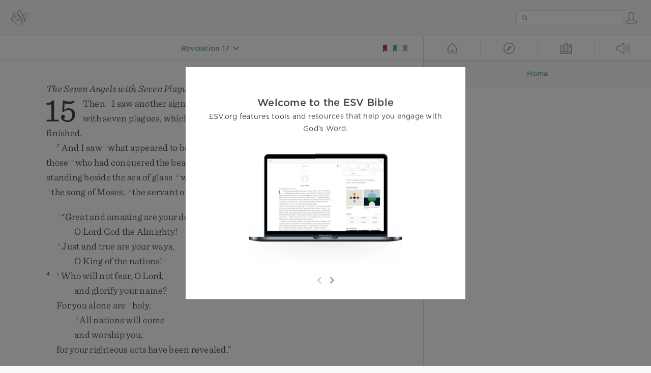

--- FILE ---
content_type: text/html; charset=utf-8
request_url: https://www.esv.org/Rv17.1-2/
body_size: 27304
content:



<!DOCTYPE html>
<html lang="en">
  <head>
    
      <title>
  Revelation 17 - Then one of the seven angels who had the seven bowls came a…
 | ESV.org</title>
    

    <meta charset="utf-8">
    <meta http-equiv="X-UA-Compatible" content="IE=Edge">

    <meta name="viewport" content="width=device-width,initial-scale=1">
    <meta name="apple-itunes-app" content="app-id=361797273">

    <meta name="twitter:card" content="summary"/>
    <meta name="twitter:site" content="@esvbible"/>
    <meta name="twitter:image" content="https://dch8lckz6x8ar.cloudfront.net/static/img/logo-twitter.6877ff184cb8.png"/>

    <meta property="og:type" content="website"/>
    <meta property="og:site_name" content="ESV Bible"/>
    <meta property="og:image" content="https://dch8lckz6x8ar.cloudfront.net/static/img/logo-facebook.dbab05d37e79.png"/>
    <meta property="og:image:width" content="600"/>
    <meta property="og:image:height" content="530"/>

    
  <meta name="description" content="Then one of the seven angels who had the seven bowls came and said to me, “Come, I will show you the judgment of the great prostitute who is seated on many waters, with whom the kings of the earth ha…"/>

<meta name="twitter:title" content="Revelation 17:1–2"/>
<meta name="twitter:description" content="Then one of the seven angels who had the seven bowls came and said to me, “Come, I will show you the judgment of the great prostitute who is seated on many waters, with whom the kings of the earth ha…"/>

<meta property="og:title" content="Revelation 17:1–2"/>
<meta property="og:description" content="Then one of the seven angels who had the seven bowls came and said to me, “Come, I will show you the judgment of the great prostitute who is seated on many waters, with whom the kings of the earth ha…"/>

<link rel="canonical" href="https://www.esv.org/Revelation+17:1–2/"/>



    <link rel="apple-touch-icon" href="https://dch8lckz6x8ar.cloudfront.net/static/img/apple-touch-icon.a1ed3d10db96.png">
    <link rel="shortcut icon" href="https://dch8lckz6x8ar.cloudfront.net/static/img/favicon.7e14cbe1912e.ico" type="image/x-icon">

    <link rel="stylesheet" href="https://dch8lckz6x8ar.cloudfront.net/static/css/output.7819abd744b0.css" type="text/css">

    
      <script async src="https://www.googletagmanager.com/gtag/js?id=G-6KC6HK8YF3"></script>

      <script>
        window.dataLayer = window.dataLayer || [];

        function gtag () { dataLayer.push(arguments); }

        gtag('js', new Date());
        gtag('config', 'G-6KC6HK8YF3');
        gtag('event', 'collect_user_data', {
          is_logged_in: 'False',
          is_subscriber: 'False'
        });
      </script>
    

    
      <script type="text/javascript">
  !function(f,b,e,v,n,t,s){if(f.fbq)return;n=f.fbq=function(){n.callMethod?
  n.callMethod.apply(n,arguments):n.queue.push(arguments)};if(!f._fbq)f._fbq=n;
  n.push=n;n.loaded=!0;n.version='2.0';n.queue=[];t=b.createElement(e);t.async=!0;
  t.src=v;s=b.getElementsByTagName(e)[0];s.parentNode.insertBefore(t,s)}(window,
  document,'script','https://connect.facebook.net/en_US/fbevents.js');
  fbq('init', '506435969522616');
  fbq('track', 'PageView');
</script>

<noscript>
  <img height="1" width="1" style="display:none" src="https://www.facebook.com/tr?id=506435969522616&ev=PageView&noscript=1"/>
</noscript>

    
  </head>
  <body class="two-columns theme-white font-size-medium line-spacing-medium">
    
      <div class="container">
        <nav class="top-nav">
          <a href="/"><img src="https://dch8lckz6x8ar.cloudfront.net/static/img/logo.15c3f5a870ee.svg" height="30" width="33" alt="ESV logo"></a>

          <div class="top-nav-right-controls">
            <div class="search-form">
              <form class="basic-search" action="/search/" method="GET">
                <input class="search" type="text" name="q" value="">
              </form>
            </div>
            
              <a href="#" id="expand-button" class="expand-button">
                <span class="expand-icon icon large"></span>
              </a>
            
            <a href="/login/" id="personal-button">
              <span class="account-icon icon large"></span>
            </a>
          </div>
        </nav>

        
  <main role="main">
    <article class="bible-column">
      <header id="bible-header">
        <a href="#" class="more-icon icon medium"></a>
        <p id="bible-nav-passage"><strong><a href="#"><span>Revelation 17</span></a></strong></p>
        <div id="bookmarks">
          <a href="#" data-color="red"><img src="https://dch8lckz6x8ar.cloudfront.net/static/img/bookmark-small-red.78fce9c54d11.svg" height="20" width="20" alt="red bookmark icon"></a>
          <a href="#" data-color="blue"><img src="https://dch8lckz6x8ar.cloudfront.net/static/img/bookmark-small-blue.48f6e2f15d02.svg" height="20" width="20" alt="blue bookmark icon"></a>
          <a href="#" data-color="gold"><img src="https://dch8lckz6x8ar.cloudfront.net/static/img/bookmark-small-gold.69fe6fef4f9a.svg" height="20" width="20" alt="gold bookmark icon"></a>
        </div>
      </header>
      <div id="bible-content">
        <input class="js-passage" type="hidden" value="Revelation 17"/>
<input class="js-focus-passage" type="hidden" value="Revelation 17:1–2"/>


  
    <section dir="ltr" data-reference="Revelation 15"><h3>The Seven Angels with Seven Plagues</h3>
<p class="starts-chapter"><span class="verse" data-ref="66015001" data-last-offset="34"><b class="chapter-num">15&nbsp;</b><u data-offset="7">Then</u><u> </u><sup class="crossref"><a href="/Rv12.1%3BRv12.3" title="[ch. 12:1, 3]" data-passage="Revelation 12:1; Revelation 12:3">r</a></sup><u data-offset="8">I</u><u> </u><u data-offset="9">saw</u><u> </u><u data-offset="10">another</u><u> </u><u data-offset="11">sign</u><u> </u><u data-offset="12">in</u><u> </u><u data-offset="13">heaven</u><u>,</u><u> </u><u data-offset="14">great</u><u> </u><u data-offset="15">and</u><u> </u><u data-offset="16">amazing</u><u>,</u><u> </u><sup class="crossref"><a href="/Rv16.1%3BRv17.1%3BRv21.9" title="ch. 16:1; 17:1; 21:9" data-passage="Revelation 16:1; Revelation 17:1; Revelation 21:9">s</a></sup><u data-offset="17">seven</u><u> </u><u data-offset="18">angels</u><u> </u><u data-offset="19">with</u><u> </u><u data-offset="20">seven</u><u> </u><u data-offset="21">plagues</u><u>,</u><u> </u><u data-offset="22">which</u><u> </u><u data-offset="23">are</u><u> </u><u data-offset="24">the</u><u> </u><u data-offset="25">last</u><u>,</u><u> </u><u data-offset="26">for</u><u> </u><u data-offset="27">with</u><u> </u><u data-offset="28">them</u><u> </u><u data-offset="29">the</u><u> </u><u data-offset="30">wrath</u><u> </u><u data-offset="31">of</u><u> </u><u data-offset="32">God</u><u> </u><u data-offset="33">is</u><u> </u><u data-offset="34">finished</u><u>.</u></span>
</p>
<p><span class="verse" data-ref="66015002" data-last-offset="44"><b class="verse-num">2&nbsp;</b><u data-offset="1">And</u><u> </u><u data-offset="2">I</u><u> </u><u data-offset="3">saw</u><u> </u><sup class="crossref"><a href="/Rv4.6%3BRv21.18%3BRv21.21" title="ch. 4:6; 21:18, 21" data-passage="Revelation 4:6; Revelation 21:18; Revelation 21:21">t</a></sup><u data-offset="4">what</u><u> </u><u data-offset="5">appeared</u><u> </u><u data-offset="6">to</u><u> </u><u data-offset="7">be</u><u> </u><u data-offset="8">a</u><u> </u><u data-offset="9">sea</u><u> </u><u data-offset="10">of</u><u> </u><u data-offset="11">glass</u><u> </u><u data-offset="12">mingled</u><u> </u><u data-offset="13">with</u><u> </u><u data-offset="14">fire</u><u>—</u><u data-offset="15">and</u><u> </u><u data-offset="16">also</u><u> </u><u data-offset="17">those</u><u> </u><sup class="crossref"><a href="/Rv12.11" title="ch. 12:11" data-passage="Revelation 12:11">u</a></sup><u data-offset="18">who</u><u> </u><u data-offset="19">had</u><u> </u><u data-offset="20">conquered</u><u> </u><u data-offset="21">the</u><u> </u><u data-offset="22">beast</u><u> </u><u data-offset="23">and</u><u> </u><u data-offset="24">its</u><u> </u><u data-offset="25">image</u><u> </u><u data-offset="26">and</u><u> </u><sup class="crossref"><a href="/Rv13.17" title="ch. 13:17" data-passage="Revelation 13:17">v</a></sup><u data-offset="27">the</u><u> </u><u data-offset="28">number</u><u> </u><u data-offset="29">of</u><u> </u><u data-offset="30">its</u><u> </u><u data-offset="31">name</u><u>,</u><u> </u><u data-offset="32">standing</u><u> </u><u data-offset="33">beside</u><u> </u><u data-offset="34">the</u><u> </u><u data-offset="35">sea</u><u> </u><u data-offset="36">of</u><u> </u><u data-offset="37">glass</u><u> </u><sup class="crossref"><a href="/Rv5.8%3BRv14.2" title="ch. 5:8; 14:2" data-passage="Revelation 5:8; Revelation 14:2">w</a></sup><u data-offset="38">with</u><u> </u><u data-offset="39">harps</u><u> </u><u data-offset="40">of</u><u> </u><u data-offset="41">God</u><u> </u><u data-offset="42">in</u><u> </u><u data-offset="43">their</u><u> </u><u data-offset="44">hands</u><u>.</u></span>
<u> </u><span class="verse" data-ref="66015003" data-last-offset="40"><b class="verse-num">3&nbsp;</b><u data-offset="1">And</u><u> </u><u data-offset="2">they</u><u> </u><u data-offset="3">sing</u><u> </u><sup class="crossref"><a href="/Ex15.1%3BDe31.30" title="Ex. 15:1; Deut. 31:30" data-passage="Exodus 15:1; Deuteronomy 31:30">x</a></sup><u data-offset="4">the</u><u> </u><u data-offset="5">song</u><u> </u><u data-offset="6">of</u><u> </u><u data-offset="7">Moses</u><u>,</u><u> </u><sup class="crossref"><a href="/Hb3.5" title="See Heb. 3:5" data-passage="Hebrews 3:5">y</a></sup><u data-offset="8">the</u><u> </u><u data-offset="9">servant</u><u> </u><u data-offset="10">of</u><u> </u><u data-offset="11">God</u><u>,</u><u> </u><u data-offset="12">and</u><u> </u><u data-offset="13">the</u><u> </u><u data-offset="14">song</u><u> </u><u data-offset="15">of</u><u> </u><u data-offset="16">the</u><u> </u><u data-offset="17">Lamb</u><u>,</u><u> </u><u data-offset="18">saying</u><u>,</u></span>
</p>
<section class="line-group"><p class="line"><span class="verse" data-ref="66015003" data-last-offset="40">	<sup class="crossref leading-crossref"><a href="/De32.3-4%3BJb37.5%3BPs111.2%3BPs139.14%3BPs145.17" title="Deut. 32:3, 4; [Job 37:5; Ps. 111:2; 139:14; 145:17]" data-passage="Deuteronomy 32:3–4; Job 37:5; Psalm 111:2; Psalm 139:14; Psalm 145:17">z</a></sup><u>“</u><u data-offset="19">Great</u><u> </u><u data-offset="20">and</u><u> </u><u data-offset="21">amazing</u><u> </u><u data-offset="22">are</u><u> </u><u data-offset="23">your</u><u> </u><u data-offset="24">deeds</u><u>,</u></span>
</p>
<p class="line indent"><span class="verse" data-ref="66015003" data-last-offset="40">		<u data-offset="25">O</u><u> </u><u data-offset="26">Lord</u><u> </u><u data-offset="27">God</u><u> </u><u data-offset="28">the</u><u> </u><u data-offset="29">Almighty</u><u>!</u></span>
</p>
<p class="line"><span class="verse" data-ref="66015003" data-last-offset="40">	<sup class="crossref leading-crossref"><a href="/Rv16.7%3BHs14.9" title="ch. 16:7; Hos. 14:9" data-passage="Revelation 16:7; Hosea 14:9">a</a></sup><u data-offset="30">Just</u><u> </u><u data-offset="31">and</u><u> </u><u data-offset="32">true</u><u> </u><u data-offset="33">are</u><u> </u><u data-offset="34">your</u><u> </u><u data-offset="35">ways</u><u>,</u></span>
</p>
<p class="line indent"><span class="verse" data-ref="66015003" data-last-offset="40">		<u data-offset="36">O</u><u> </u><u data-offset="37">King</u><u> </u><u data-offset="38">of</u><u> </u><u data-offset="39">the</u><u> </u><u data-offset="40">nations</u><u>!</u><sup class="footnote"><a id="fb1-1" title="&lt;span class=&quot;footnote-embedded&quot;&gt;Some manuscripts &lt;i&gt;&lt;span class=&quot;catch-word&quot;&gt;the&lt;/span&gt; ages&lt;/i&gt;&lt;/span&gt;" href="#f1-">1</a></sup></span>
</p>
<p class="line"><span class="verse" data-ref="66015004" data-last-offset="29"><b class="verse-num inline">4&nbsp;</b>	<sup class="crossref leading-crossref"><a href="/Rv14.7%3BMal2.2" title="ch. 14:7; Mal. 2:2" data-passage="Revelation 14:7; Malachi 2:2">b</a></sup><u data-offset="1">Who</u><u> </u><u data-offset="2">will</u><u> </u><u data-offset="3">not</u><u> </u><u data-offset="4">fear</u><u>,</u><u> </u><u data-offset="5">O</u><u> </u><u data-offset="6">Lord</u><u>,</u></span>
</p>
<p class="line indent"><span class="verse" data-ref="66015004" data-last-offset="29">		<u data-offset="7">and</u><u> </u><u data-offset="8">glorify</u><u> </u><u data-offset="9">your</u><u> </u><u data-offset="10">name</u><u>?</u></span>
</p>
<p class="line"><span class="verse" data-ref="66015004" data-last-offset="29">	<u data-offset="11">For</u><u> </u><u data-offset="12">you</u><u> </u><u data-offset="13">alone</u><u> </u><u data-offset="14">are</u><u> </u><sup class="crossref"><a href="/Rv16.5%3BHb7.26" title="ch. 16:5; Heb. 7:26" data-passage="Revelation 16:5; Hebrews 7:26">c</a></sup><u data-offset="15">holy</u><u>.</u></span>
</p>
<p class="line indent"><span class="verse" data-ref="66015004" data-last-offset="29">		<sup class="crossref leading-crossref"><a href="/Ps86.9" title="See Ps. 86:9" data-passage="Psalm 86:9">d</a></sup><u data-offset="16">All</u><u> </u><u data-offset="17">nations</u><u> </u><u data-offset="18">will</u><u> </u><u data-offset="19">come</u></span>
</p>
<p class="line indent"><span class="verse" data-ref="66015004" data-last-offset="29">		<u data-offset="20">and</u><u> </u><u data-offset="21">worship</u><u> </u><u data-offset="22">you</u><u>,</u></span>
</p>
<p class="line"><span class="verse" data-ref="66015004" data-last-offset="29">	<u data-offset="23">for</u><u> </u><u data-offset="24">your</u><u> </u><u data-offset="25">righteous</u><u> </u><u data-offset="26">acts</u><u> </u><u data-offset="27">have</u><u> </u><u data-offset="28">been</u><u> </u><u data-offset="29">revealed</u><u>.</u><u>”</u></span>
</p>
</section>
<p><span class="verse" data-ref="66015005" data-last-offset="16"><b class="verse-num">5&nbsp;</b><u data-offset="1">After</u><u> </u><u data-offset="2">this</u><u> </u><u data-offset="3">I</u><u> </u><u data-offset="4">looked</u><u>,</u><u> </u><u data-offset="5">and</u><u> </u><sup class="crossref"><a href="/Rv11.19" title="ch. 11:19" data-passage="Revelation 11:19">e</a></sup><u data-offset="6">the</u><u> </u><u data-offset="7">sanctuary</u><u> </u><u data-offset="8">of</u><u> </u><sup class="crossref"><a href="/Ex38.21%3BNm1.50%3BAc7.44" title="Ex. 38:21; Num. 1:50; Acts 7:44" data-passage="Exodus 38:21; Numbers 1:50; Acts 7:44">f</a></sup><u data-offset="9">the</u><u> </u><u data-offset="10">tent</u><sup class="footnote"><a id="fb2-1" title="&lt;span class=&quot;footnote-embedded&quot;&gt;Or &lt;i&gt;tabernacle&lt;/i&gt;&lt;/span&gt;" href="#f2-">2</a></sup><u> </u><u data-offset="11">of</u><u> </u><u data-offset="12">witness</u><u> </u><u data-offset="13">in</u><u> </u><u data-offset="14">heaven</u><u> </u><u data-offset="15">was</u><u> </u><u data-offset="16">opened</u><u>,</u></span>
<u> </u><span class="verse" data-ref="66015006" data-last-offset="24"><b class="verse-num">6&nbsp;</b><u data-offset="1">and</u><u> </u><u data-offset="2">out</u><u> </u><u data-offset="3">of</u><u> </u><u data-offset="4">the</u><u> </u><u data-offset="5">sanctuary</u><u> </u><u data-offset="6">came</u><u> </u><sup class="crossref"><a href="/Rv15.1" title="See ver. 1" data-passage="Revelation 15:1">g</a></sup><u data-offset="7">the</u><u> </u><u data-offset="8">seven</u><u> </u><u data-offset="9">angels</u><u> </u><u data-offset="10">with</u><u> </u><u data-offset="11">the</u><u> </u><u data-offset="12">seven</u><u> </u><u data-offset="13">plagues</u><u>,</u><u> </u><u data-offset="14">clothed</u><u> </u><u data-offset="15">in</u><u> </u><u data-offset="16">pure</u><u>,</u><u> </u><u data-offset="17">bright</u><u> </u><sup class="crossref"><a href="/Rv19.8" title="ch. 19:8" data-passage="Revelation 19:8">i</a></sup><u data-offset="18">linen</u><u>,</u><u> </u><sup class="crossref"><a href="/Rv1.13" title="ch. 1:13" data-passage="Revelation 1:13">j</a></sup><u data-offset="19">with</u><u> </u><u data-offset="20">golden</u><u> </u><u data-offset="21">sashes</u><u> </u><u data-offset="22">around</u><u> </u><u data-offset="23">their</u><u> </u><u data-offset="24">chests</u><u>.</u></span>
<u> </u><span class="verse" data-ref="66015007" data-last-offset="26"><b class="verse-num">7&nbsp;</b><u data-offset="1">And</u><u> </u><u data-offset="2">one</u><u> </u><u data-offset="3">of</u><u> </u><sup class="crossref"><a href="/Rv4.6" title="ch. 4:6" data-passage="Revelation 4:6">k</a></sup><u data-offset="4">the</u><u> </u><u data-offset="5">four</u><u> </u><u data-offset="6">living</u><u> </u><u data-offset="7">creatures</u><u> </u><u data-offset="8">gave</u><u> </u><u data-offset="9">to</u><u> </u><u data-offset="10">the</u><u> </u><u data-offset="11">seven</u><u> </u><u data-offset="12">angels</u><u> </u><u data-offset="13">seven</u><u> </u><sup class="crossref"><a href="/Rv5.8" title="[ch. 5:8]" data-passage="Revelation 5:8">l</a></sup><u data-offset="14">golden</u><u> </u><u data-offset="15">bowls</u><u> </u><u data-offset="16">full</u><u> </u><u data-offset="17">of</u><u> </u><u data-offset="18">the</u><u> </u><u data-offset="19">wrath</u><u> </u><u data-offset="20">of</u><u> </u><u data-offset="21">God</u><u> </u><sup class="crossref"><a href="/Rv1.18%3BRv4.9%3BRv5.13" title="ch. 1:18; 4:9; 5:13" data-passage="Revelation 1:18; Revelation 4:9; Revelation 5:13">m</a></sup><u data-offset="22">who</u><u> </u><u data-offset="23">lives</u><u> </u><u data-offset="24">forever</u><u> </u><u data-offset="25">and</u><u> </u><u data-offset="26">ever</u><u>,</u></span>
<u> </u><span class="verse" data-ref="66015008" data-last-offset="33"><b class="verse-num">8&nbsp;</b><u data-offset="1">and</u><u> </u><sup class="crossref"><a href="/Ex40.34%3BIs6.4%3BHg2.7%3B1K8.10-11%3B2Ch5.13-14" title="Ex. 40:34; Isa. 6:4; Hag. 2:7; [1 Kgs. 8:10, 11; 2 Chr. 5:13, 14]" data-passage="Exodus 40:34; Isaiah 6:4; Haggai 2:7; 1 Kings 8:10–11; 2 Chronicles 5:13–14">n</a></sup><u data-offset="2">the</u><u> </u><u data-offset="3">sanctuary</u><u> </u><u data-offset="4">was</u><u> </u><u data-offset="5">filled</u><u> </u><u data-offset="6">with</u><u> </u><u data-offset="7">smoke</u><u> </u><u data-offset="8">from</u><u> </u><u data-offset="9">the</u><u> </u><u data-offset="10">glory</u><u> </u><u data-offset="11">of</u><u> </u><u data-offset="12">God</u><u> </u><u data-offset="13">and</u><u> </u><u data-offset="14">from</u><u> </u><u data-offset="15">his</u><u> </u><u data-offset="16">power</u><u>,</u><u> </u><u data-offset="17">and</u><u> </u><sup class="crossref"><a href="/Ex40.35%3B1K8.11" title="Ex. 40:35; 1 Kgs. 8:11" data-passage="Exodus 40:35; 1 Kings 8:11">o</a></sup><u data-offset="18">no</u><u> </u><u data-offset="19">one</u><u> </u><u data-offset="20">could</u><u> </u><u data-offset="21">enter</u><u> </u><u data-offset="22">the</u><u> </u><u data-offset="23">sanctuary</u><u> </u><u data-offset="24">until</u><u> </u><u data-offset="25">the</u><u> </u><u data-offset="26">seven</u><u> </u><u data-offset="27">plagues</u><u> </u><u data-offset="28">of</u><u> </u><u data-offset="29">the</u><u> </u><u data-offset="30">seven</u><u> </u><u data-offset="31">angels</u><u> </u><u data-offset="32">were</u><u> </u><u data-offset="33">finished</u><u>.</u></span>
</p>
</section>
  
    <section dir="ltr" data-reference="Revelation 16"><h3>The Seven Bowls of God’s Wrath</h3>
<p class="starts-chapter"><span class="verse" data-ref="66016001" data-last-offset="34"><b class="chapter-num">16&nbsp;</b><u data-offset="7">Then</u><u> </u><u data-offset="8">I</u><u> </u><u data-offset="9">heard</u><u> </u><u data-offset="10">a</u><u> </u><u data-offset="11">loud</u><u> </u><u data-offset="12">voice</u><u> </u><u data-offset="13">from</u><u> </u><u data-offset="14">the</u><u> </u><u data-offset="15">temple</u><u> </u><u data-offset="16">telling</u><u> </u><sup class="crossref"><a href="/Rv15.1" title="See ch. 15:1" data-passage="Revelation 15:1">p</a></sup><u data-offset="17">the</u><u> </u><u data-offset="18">seven</u><u> </u><u data-offset="19">angels</u><u>,</u><u> </u><u>“</u><u data-offset="20">Go</u><u> </u><u data-offset="21">and</u><u> </u><sup class="crossref"><a href="/Ps79.6%3BJr10.25%3BZp3.8" title="Ps. 79:6; Jer. 10:25; Zeph. 3:8" data-passage="Psalm 79:6; Jeremiah 10:25; Zephaniah 3:8">q</a></sup><u data-offset="22">pour</u><u> </u><u data-offset="23">out</u><u> </u><u data-offset="24">on</u><u> </u><u data-offset="25">the</u><u> </u><u data-offset="26">earth</u><u> </u><sup class="crossref"><a href="/Rv15.7" title="ch. 15:7" data-passage="Revelation 15:7">r</a></sup><u data-offset="27">the</u><u> </u><u data-offset="28">seven</u><u> </u><u data-offset="29">bowls</u><u> </u><u data-offset="30">of</u><u> </u><u data-offset="31">the</u><u> </u><u data-offset="32">wrath</u><u> </u><u data-offset="33">of</u><u> </u><u data-offset="34">God</u><u>.</u><u>”</u></span>
</p>
<p><span class="verse" data-ref="66016002" data-last-offset="33"><b class="verse-num">2&nbsp;</b><u data-offset="1">So</u><u> </u><u data-offset="2">the</u><u> </u><u data-offset="3">first</u><u> </u><u data-offset="4">angel</u><u> </u><u data-offset="5">went</u><u> </u><u data-offset="6">and</u><u> </u><u data-offset="7">poured</u><u> </u><u data-offset="8">out</u><u> </u><u data-offset="9">his</u><u> </u><u data-offset="10">bowl</u><u> </u><u data-offset="11">on</u><u> </u><u data-offset="12">the</u><u> </u><u data-offset="13">earth</u><u>,</u><u> </u><u data-offset="14">and</u><u> </u><u data-offset="15">harmful</u><u> </u><u data-offset="16">and</u><u> </u><u data-offset="17">painful</u><u> </u><sup class="crossref"><a href="/Rv16.11%3BEx9.9-11" title="ver. 11; Ex. 9:9-11" data-passage="Revelation 16:11; Exodus 9:9–11">s</a></sup><u data-offset="18">sores</u><u> </u><u data-offset="19">came</u><u> </u><u data-offset="20">upon</u><u> </u><u data-offset="21">the</u><u> </u><u data-offset="22">people</u><u> </u><u data-offset="23">who</u><u> </u><u data-offset="24">bore</u><u> </u><sup class="crossref"><a href="/Rv13.16" title="ch. 13:16" data-passage="Revelation 13:16">t</a></sup><u data-offset="25">the</u><u> </u><u data-offset="26">mark</u><u> </u><u data-offset="27">of</u><u> </u><u data-offset="28">the</u><u> </u><u data-offset="29">beast</u><u> </u><u data-offset="30">and</u><u> </u><u data-offset="31">worshiped</u><u> </u><u data-offset="32">its</u><u> </u><u data-offset="33">image</u><u>.</u></span>
</p>
<p><span class="verse" data-ref="66016003" data-last-offset="29"><b class="verse-num">3&nbsp;</b><u data-offset="1">The</u><u> </u><u data-offset="2">second</u><u> </u><u data-offset="3">angel</u><u> </u><u data-offset="4">poured</u><u> </u><u data-offset="5">out</u><u> </u><u data-offset="6">his</u><u> </u><u data-offset="7">bowl</u><u> </u><u data-offset="8">into</u><u> </u><u data-offset="9">the</u><u> </u><u data-offset="10">sea</u><u>,</u><u> </u><u data-offset="11">and</u><u> </u><sup class="crossref"><a href="/Rv8.8" title="ch. 8:8" data-passage="Revelation 8:8">u</a></sup><u data-offset="12">it</u><u> </u><u data-offset="13">became</u><u> </u><u data-offset="14">like</u><u> </u><u data-offset="15">the</u><u> </u><u data-offset="16">blood</u><u> </u><u data-offset="17">of</u><u> </u><u data-offset="18">a</u><u> </u><u data-offset="19">corpse</u><u>,</u><u> </u><u data-offset="20">and</u><u> </u><sup class="crossref"><a href="/Rv8.9" title="ch. 8:9" data-passage="Revelation 8:9">v</a></sup><u data-offset="21">every</u><u> </u><u data-offset="22">living</u><u> </u><u data-offset="23">thing</u><u> </u><u data-offset="24">died</u><u> </u><u data-offset="25">that</u><u> </u><u data-offset="26">was</u><u> </u><u data-offset="27">in</u><u> </u><u data-offset="28">the</u><u> </u><u data-offset="29">sea</u><u>.</u></span>
</p>
<p><span class="verse" data-ref="66016004" data-last-offset="19"><b class="verse-num">4&nbsp;</b><u data-offset="1">The</u><u> </u><u data-offset="2">third</u><u> </u><u data-offset="3">angel</u><u> </u><u data-offset="4">poured</u><u> </u><u data-offset="5">out</u><u> </u><u data-offset="6">his</u><u> </u><u data-offset="7">bowl</u><u> </u><u data-offset="8">into</u><u> </u><sup class="crossref"><a href="/Rv8.10" title="ch. 8:10" data-passage="Revelation 8:10">w</a></sup><u data-offset="9">the</u><u> </u><u data-offset="10">rivers</u><u> </u><u data-offset="11">and</u><u> </u><u data-offset="12">the</u><u> </u><u data-offset="13">springs</u><u> </u><u data-offset="14">of</u><u> </u><u data-offset="15">water</u><u>,</u><u> </u><u data-offset="16">and</u><u> </u><sup class="crossref"><a href="/Ex7.17-20" title="Ex. 7:17-20" data-passage="Exodus 7:17–20">x</a></sup><u data-offset="17">they</u><u> </u><u data-offset="18">became</u><u> </u><u data-offset="19">blood</u><u>.</u></span>
<u> </u><span class="verse" data-ref="66016005" data-last-offset="27"><b class="verse-num">5&nbsp;</b><u data-offset="1">And</u><u> </u><u data-offset="2">I</u><u> </u><u data-offset="3">heard</u><u> </u><u data-offset="4">the</u><u> </u><u data-offset="5">angel</u><u> </u><u data-offset="6">in</u><u> </u><u data-offset="7">charge</u><u> </u><u data-offset="8">of</u><u> </u><u data-offset="9">the</u><u> </u><u data-offset="10">waters</u><sup class="footnote"><a id="fb1-2" title="&lt;span class=&quot;footnote-embedded&quot;&gt;Greek &lt;i&gt;&lt;span class=&quot;catch-word&quot;&gt;angel&lt;/span&gt; of the waters&lt;/i&gt;&lt;/span&gt;" href="#f1-">1</a></sup><u> </u><u data-offset="11">say</u><u>,</u></span>
</p>
<section class="line-group"><p class="line"><span class="verse" data-ref="66016005" data-last-offset="27">	<sup class="crossref leading-crossref"><a href="/Jr12.1%3BJn17.25" title="Jer. 12:1; John 17:25" data-passage="Jeremiah 12:1; John 17:25">y</a></sup><u>“</u><u data-offset="12">Just</u><u> </u><u data-offset="13">are</u><u> </u><u data-offset="14">you</u><u>,</u><u> </u><sup class="crossref"><a href="/Rv15.4" title="ch. 15:4" data-passage="Revelation 15:4">z</a></sup><u data-offset="15">O</u><u> </u><u data-offset="16">Holy</u><u> </u><u data-offset="17">One</u><u>,</u><u> </u><sup class="crossref"><a href="/Rv11.17%3BRv1.4%3BRv1.8%3BRv4.8" title="ch. 11:17; [ch. 1:4, 8; 4:8]" data-passage="Revelation 11:17; Revelation 1:4; Revelation 1:8; Revelation 4:8">a</a></sup><u data-offset="18">who</u><u> </u><u data-offset="19">is</u><u> </u><u data-offset="20">and</u><u> </u><u data-offset="21">who</u><u> </u><u data-offset="22">was</u><u>,</u></span>
</p>
<p class="line indent"><span class="verse" data-ref="66016005" data-last-offset="27">		<u data-offset="23">for</u><u> </u><u data-offset="24">you</u><u> </u><u data-offset="25">brought</u><u> </u><u data-offset="26">these</u><u> </u><u data-offset="27">judgments</u><u>.</u></span>
</p>
<p class="line"><span class="verse" data-ref="66016006" data-last-offset="23"><b class="verse-num inline">6&nbsp;</b>	<u data-offset="1">For</u><u> </u><sup class="crossref"><a href="/Rv18.24%3BRv13.15" title="ch. 18:24; [ch. 13:15]" data-passage="Revelation 18:24; Revelation 13:15">b</a></sup><u data-offset="2">they</u><u> </u><u data-offset="3">have</u><u> </u><u data-offset="4">shed</u><u> </u><u data-offset="5">the</u><u> </u><u data-offset="6">blood</u><u> </u><u data-offset="7">of</u><u> </u><sup class="crossref"><a href="/Rv11.18" title="ch. 11:18" data-passage="Revelation 11:18">c</a></sup><u data-offset="8">saints</u><u> </u><u data-offset="9">and</u><u> </u><u data-offset="10">prophets</u><u>,</u></span>
</p>
<p class="line indent"><span class="verse" data-ref="66016006" data-last-offset="23">		<u data-offset="11">and</u><u> </u><sup class="crossref"><a href="/Is49.26%3BLk11.49-50" title="[Isa. 49:26; Luke 11:49, 50]" data-passage="Isaiah 49:26; Luke 11:49–50">d</a></sup><u data-offset="12">you</u><u> </u><u data-offset="13">have</u><u> </u><u data-offset="14">given</u><u> </u><u data-offset="15">them</u><u> </u><u data-offset="16">blood</u><u> </u><u data-offset="17">to</u><u> </u><u data-offset="18">drink</u><u>.</u></span>
</p>
<p class="line"><span class="verse" data-ref="66016006" data-last-offset="23">	<u data-offset="19">It</u><u> </u><u data-offset="20">is</u><u> </u><u data-offset="21">what</u><u> </u><u data-offset="22">they</u><u> </u><u data-offset="23">deserve</u><u>!</u><u>”</u></span>
</p>
</section>
<p class="same-paragraph"><span class="verse" data-ref="66016007" data-last-offset="17"><b class="verse-num">7&nbsp;</b><u data-offset="1">And</u><u> </u><u data-offset="2">I</u><u> </u><u data-offset="3">heard</u><u> </u><sup class="crossref"><a href="/Rv6.9" title="ch. 6:9" data-passage="Revelation 6:9">e</a></sup><u data-offset="4">the</u><u> </u><u data-offset="5">altar</u><u> </u><u data-offset="6">saying</u><u>,</u></span>
</p>
<section class="line-group"><p class="line"><span class="verse" data-ref="66016007" data-last-offset="17">	<u>“</u><u data-offset="7">Yes</u><u>,</u><u> </u><u data-offset="8">Lord</u><u> </u><u data-offset="9">God</u><u> </u><u data-offset="10">the</u><u> </u><u data-offset="11">Almighty</u><u>,</u></span>
</p>
<p class="line indent"><span class="verse" data-ref="66016007" data-last-offset="17">		<sup class="crossref leading-crossref"><a href="/Rv15.3%3BRv19.2%3BPs119.137" title="ch. 15:3; 19:2; [Ps. 119:137]" data-passage="Revelation 15:3; Revelation 19:2; Psalm 119:137">f</a></sup><u data-offset="12">true</u><u> </u><u data-offset="13">and</u><u> </u><u data-offset="14">just</u><u> </u><u data-offset="15">are</u><u> </u><u data-offset="16">your</u><u> </u><u data-offset="17">judgments</u><u>!</u><u>”</u></span>
</p>
</section>
<p><span class="verse" data-ref="66016008" data-last-offset="19"><b class="verse-num">8&nbsp;</b><u data-offset="1">The</u><u> </u><u data-offset="2">fourth</u><u> </u><u data-offset="3">angel</u><u> </u><u data-offset="4">poured</u><u> </u><u data-offset="5">out</u><u> </u><u data-offset="6">his</u><u> </u><u data-offset="7">bowl</u><u> </u><u data-offset="8">on</u><u> </u><u data-offset="9">the</u><u> </u><u data-offset="10">sun</u><u>,</u><u> </u><u data-offset="11">and</u><u> </u><u data-offset="12">it</u><u> </u><u data-offset="13">was</u><u> </u><u data-offset="14">allowed</u><u> </u><u data-offset="15">to</u><u> </u><u data-offset="16">scorch</u><u> </u><u data-offset="17">people</u><u> </u><sup class="crossref"><a href="/Rv9.17%3BRv14.18" title="ch. 9:17; [ch. 14:18]" data-passage="Revelation 9:17; Revelation 14:18">g</a></sup><u data-offset="18">with</u><u> </u><u data-offset="19">fire</u><u>.</u></span>
<u> </u><span class="verse" data-ref="66016009" data-last-offset="28"><b class="verse-num">9&nbsp;</b><u data-offset="1">They</u><u> </u><u data-offset="2">were</u><u> </u><u data-offset="3">scorched</u><u> </u><u data-offset="4">by</u><u> </u><u data-offset="5">the</u><u> </u><u data-offset="6">fierce</u><u> </u><u data-offset="7">heat</u><u>,</u><u> </u><u data-offset="8">and</u><u> </u><sup class="crossref"><a href="/Rv16.11%3BRv16.21" title="ver. 11, 21" data-passage="Revelation 16:11; Revelation 16:21">h</a></sup><u data-offset="9">they</u><u> </u><u data-offset="10">cursed</u><sup class="footnote"><a id="fb2-2" title="&lt;span class=&quot;footnote-embedded&quot;&gt;Greek &lt;i&gt;blasphemed&lt;/i&gt;; also verses 11, 21&lt;/span&gt;" href="#f2-">2</a></sup><u> </u><u data-offset="11">the</u><u> </u><u data-offset="12">name</u><u> </u><u data-offset="13">of</u><u> </u><u data-offset="14">God</u><u> </u><u data-offset="15">who</u><u> </u><u data-offset="16">had</u><u> </u><u data-offset="17">power</u><u> </u><u data-offset="18">over</u><u> </u><u data-offset="19">these</u><u> </u><u data-offset="20">plagues</u><u>.</u><u> </u><sup class="crossref"><a href="/Dn5.22%3BRv2.21" title="[Dan. 5:22]; See ch. 2:21" data-passage="Daniel 5:22; Revelation 2:21">i</a></sup><u data-offset="21">They</u><u> </u><u data-offset="22">did</u><u> </u><u data-offset="23">not</u><u> </u><u data-offset="24">repent</u><u> </u><sup class="crossref"><a href="/Dn5.23%3BRv11.13" title="[Dan. 5:23]; See ch. 11:13" data-passage="Daniel 5:23; Revelation 11:13">j</a></sup><u data-offset="25">and</u><u> </u><u data-offset="26">give</u><u> </u><u data-offset="27">him</u><u> </u><u data-offset="28">glory</u><u>.</u></span>
</p>
<p><span class="verse" data-ref="66016010" data-last-offset="26"><b class="verse-num">10&nbsp;</b><u data-offset="1">The</u><u> </u><u data-offset="2">fifth</u><u> </u><u data-offset="3">angel</u><u> </u><u data-offset="4">poured</u><u> </u><u data-offset="5">out</u><u> </u><u data-offset="6">his</u><u> </u><u data-offset="7">bowl</u><u> </u><u data-offset="8">on</u><u> </u><sup class="crossref"><a href="/Rv13.2" title="ch. 13:2" data-passage="Revelation 13:2">k</a></sup><u data-offset="9">the</u><u> </u><u data-offset="10">throne</u><u> </u><u data-offset="11">of</u><u> </u><u data-offset="12">the</u><u> </u><u data-offset="13">beast</u><u>,</u><u> </u><u data-offset="14">and</u><u> </u><sup class="crossref"><a href="/Rv9.2%3BEx10.21" title="ch. 9:2; Ex. 10:21" data-passage="Revelation 9:2; Exodus 10:21">l</a></sup><u data-offset="15">its</u><u> </u><u data-offset="16">kingdom</u><u> </u><u data-offset="17">was</u><u> </u><u data-offset="18">plunged</u><u> </u><u data-offset="19">into</u><u> </u><u data-offset="20">darkness</u><u>.</u><u> </u><u data-offset="21">People</u><u> </u><u data-offset="22">gnawed</u><u> </u><u data-offset="23">their</u><u> </u><u data-offset="24">tongues</u><u> </u><u data-offset="25">in</u><u> </u><u data-offset="26">anguish</u></span>
<u> </u><span class="verse" data-ref="66016011" data-last-offset="18"><b class="verse-num">11&nbsp;</b><u data-offset="1">and</u><u> </u><u data-offset="2">cursed</u><u> </u><sup class="crossref"><a href="/Rv11.13" title="ch. 11:13" data-passage="Revelation 11:13">m</a></sup><u data-offset="3">the</u><u> </u><u data-offset="4">God</u><u> </u><u data-offset="5">of</u><u> </u><u data-offset="6">heaven</u><u> </u><u data-offset="7">for</u><u> </u><u data-offset="8">their</u><u> </u><u data-offset="9">pain</u><u> </u><u data-offset="10">and</u><u> </u><sup class="crossref"><a href="/Rv16.2" title="ver. 2" data-passage="Revelation 16:2">n</a></sup><u data-offset="11">sores</u><u>.</u><u> </u><sup class="crossref"><a href="/Rv2.21" title="See ch. 2:21" data-passage="Revelation 2:21">o</a></sup><u data-offset="12">They</u><u> </u><u data-offset="13">did</u><u> </u><u data-offset="14">not</u><u> </u><u data-offset="15">repent</u><u> </u><u data-offset="16">of</u><u> </u><u data-offset="17">their</u><u> </u><u data-offset="18">deeds</u><u>.</u></span>
</p>
<p><span class="verse" data-ref="66016012" data-last-offset="28"><b class="verse-num">12&nbsp;</b><u data-offset="1">The</u><u> </u><u data-offset="2">sixth</u><u> </u><u data-offset="3">angel</u><u> </u><u data-offset="4">poured</u><u> </u><u data-offset="5">out</u><u> </u><u data-offset="6">his</u><u> </u><u data-offset="7">bowl</u><u> </u><u data-offset="8">on</u><u> </u><sup class="crossref"><a href="/Rv9.14" title="ch. 9:14" data-passage="Revelation 9:14">p</a></sup><u data-offset="9">the</u><u> </u><u data-offset="10">great</u><u> </u><u data-offset="11">river</u><u> </u><u data-offset="12">Euphrates</u><u>,</u><u> </u><u data-offset="13">and</u><u> </u><sup class="crossref"><a href="/Is11.15%3BIs44.27%3BJr50.38%3BJr51.32%3BJr51.36" title="Isa. 11:15; 44:27; Jer. 50:38; 51:32, 36" data-passage="Isaiah 11:15; Isaiah 44:27; Jeremiah 50:38; Jeremiah 51:32; Jeremiah 51:36">q</a></sup><u data-offset="14">its</u><u> </u><u data-offset="15">water</u><u> </u><u data-offset="16">was</u><u> </u><u data-offset="17">dried</u><u> </u><u data-offset="18">up</u><u>,</u><u> </u><sup class="crossref"><a href="/Is41.2%3BIs41.25%3BIs46.11" title="[Isa. 41:2, 25; 46:11]" data-passage="Isaiah 41:2; Isaiah 41:25; Isaiah 46:11">r</a></sup><u data-offset="19">to</u><u> </u><u data-offset="20">prepare</u><u> </u><u data-offset="21">the</u><u> </u><u data-offset="22">way</u><u> </u><u data-offset="23">for</u><u> </u><u data-offset="24">the</u><u> </u><u data-offset="25">kings</u><u> </u><sup class="crossref"><a href="/Rv7.2" title="ch. 7:2" data-passage="Revelation 7:2">s</a></sup><u data-offset="26">from</u><u> </u><u data-offset="27">the</u><u> </u><u data-offset="28">east</u><u>.</u></span>
<u> </u><span class="verse" data-ref="66016013" data-last-offset="33"><b class="verse-num">13&nbsp;</b><u data-offset="1">And</u><u> </u><u data-offset="2">I</u><u> </u><u data-offset="3">saw</u><u>,</u><u> </u><u data-offset="4">coming</u><u> </u><u data-offset="5">out</u><u> </u><u data-offset="6">of</u><u> </u><u data-offset="7">the</u><u> </u><u data-offset="8">mouth</u><u> </u><u data-offset="9">of</u><u> </u><sup class="crossref"><a href="/Rv12.3%3BRv12.9" title="ch. 12:3, 9" data-passage="Revelation 12:3; Revelation 12:9">t</a></sup><u data-offset="10">the</u><u> </u><u data-offset="11">dragon</u><u> </u><u data-offset="12">and</u><u> </u><u data-offset="13">out</u><u> </u><u data-offset="14">of</u><u> </u><u data-offset="15">the</u><u> </u><u data-offset="16">mouth</u><u> </u><u data-offset="17">of</u><u> </u><sup class="crossref"><a href="/Rv13.1" title="ch. 13:1" data-passage="Revelation 13:1">u</a></sup><u data-offset="18">the</u><u> </u><u data-offset="19">beast</u><u> </u><u data-offset="20">and</u><u> </u><u data-offset="21">out</u><u> </u><u data-offset="22">of</u><u> </u><u data-offset="23">the</u><u> </u><u data-offset="24">mouth</u><u> </u><u data-offset="25">of</u><u> </u><sup class="crossref"><a href="/Rv19.20%3BRv20.10%3BRv13.11%3BRv13.14" title="ch. 19:20; 20:10; [ch. 13:11, 14]" data-passage="Revelation 19:20; Revelation 20:10; Revelation 13:11; Revelation 13:14">v</a></sup><u data-offset="26">the</u><u> </u><u data-offset="27">false</u><u> </u><u data-offset="28">prophet</u><u>,</u><u> </u><u data-offset="29">three</u><u> </u><sup class="crossref"><a href="/Rv18.2" title="ch. 18:2" data-passage="Revelation 18:2">w</a></sup><u data-offset="30">unclean</u><u> </u><u data-offset="31">spirits</u><u> </u><u data-offset="32">like</u><u> </u><sup class="crossref"><a href="/Ex8.6" title="[Ex. 8:6]" data-passage="Exodus 8:6">x</a></sup><u data-offset="33">frogs</u><u>.</u></span>
<u> </u><span class="verse" data-ref="66016014" data-last-offset="30"><b class="verse-num">14&nbsp;</b><u data-offset="1">For</u><u> </u><u data-offset="2">they</u><u> </u><u data-offset="3">are</u><u> </u><sup class="crossref"><a href="/1Tm4.1" title="[1 Tim. 4:1]" data-passage="1 Timothy 4:1">y</a></sup><u data-offset="4">demonic</u><u> </u><u data-offset="5">spirits</u><u>,</u><u> </u><sup class="crossref"><a href="/Rv13.13" title="See ch. 13:13" data-passage="Revelation 13:13">z</a></sup><u data-offset="6">performing</u><u> </u><u data-offset="7">signs</u><u>,</u><u> </u><u data-offset="8">who</u><u> </u><u data-offset="9">go</u><u> </u><u data-offset="10">abroad</u><u> </u><u data-offset="11">to</u><u> </u><u data-offset="12">the</u><u> </u><u data-offset="13">kings</u><u> </u><u data-offset="14">of</u><u> </u><u data-offset="15">the</u><u> </u><u data-offset="16">whole</u><u> </u><u data-offset="17">world</u><u>,</u><u> </u><sup class="crossref"><a href="/Rv20.8%3BRv17.14%3BRv19.19%3B1K22.20" title="ch. 20:8; [ch. 17:14; 19:19; 1 Kgs. 22:20]" data-passage="Revelation 20:8; Revelation 17:14; Revelation 19:19; 1 Kings 22:20">a</a></sup><u data-offset="18">to</u><u> </u><u data-offset="19">assemble</u><u> </u><u data-offset="20">them</u><u> </u><u data-offset="21">for</u><u> </u><u data-offset="22">battle</u><u> </u><u data-offset="23">on</u><u> </u><sup class="crossref"><a href="/Rv6.17" title="See ch. 6:17" data-passage="Revelation 6:17">b</a></sup><u data-offset="24">the</u><u> </u><u data-offset="25">great</u><u> </u><u data-offset="26">day</u><u> </u><u data-offset="27">of</u><u> </u><u data-offset="28">God</u><u> </u><u data-offset="29">the</u><u> </u><u data-offset="30">Almighty</u><u>.</u></span>
<u> </u><span class="verse" data-ref="66016015" data-last-offset="29"><b class="verse-num woc">15&nbsp;</b><span class="woc"><u>(</u><u>“</u><u data-offset="1">Behold</u><u>,</u><u> </u><sup class="crossref"><a href="/Rv3.3" title="See ch. 3:3" data-passage="Revelation 3:3">c</a></sup><u data-offset="2">I</u><u> </u><u data-offset="3">am</u><u> </u><u data-offset="4">coming</u><u> </u><u data-offset="5">like</u><u> </u><u data-offset="6">a</u><u> </u><u data-offset="7">thief</u><u>!</u><u> </u><sup class="crossref"><a href="/Rv3.2-3%3BMt24.42" title="ch. 3:2, 3; See Matt. 24:42" data-passage="Revelation 3:2–3; Matthew 24:42">d</a></sup><u data-offset="8">Blessed</u><u> </u><u data-offset="9">is</u><u> </u><u data-offset="10">the</u><u> </u><u data-offset="11">one</u><u> </u><u data-offset="12">who</u><u> </u><u data-offset="13">stays</u><u> </u><u data-offset="14">awake</u><u>,</u><u> </u><u data-offset="15">keeping</u><u> </u><u data-offset="16">his</u><u> </u><u data-offset="17">garments</u><u> </u><u data-offset="18">on</u><u>,</u><u> </u><sup class="crossref"><a href="/Rv3.18" title="ch. 3:18" data-passage="Revelation 3:18">e</a></sup><u data-offset="19">that</u><u> </u><u data-offset="20">he</u><u> </u><u data-offset="21">may</u><u> </u><u data-offset="22">not</u><u> </u><u data-offset="23">go</u><u> </u><u data-offset="24">about</u><u> </u><u data-offset="25">naked</u><u> </u><u data-offset="26">and</u><u> </u><u data-offset="27">be</u><u> </u><u data-offset="28">seen</u><u> </u><u data-offset="29">exposed</u><u>!</u><u>”</u><u>)</u></span></span>
<u> </u><span class="verse" data-ref="66016016" data-last-offset="13"><b class="verse-num">16&nbsp;</b><u data-offset="1">And</u><u> </u><sup class="crossref"><a href="/Rv19.19" title="ch. 19:19" data-passage="Revelation 19:19">f</a></sup><u data-offset="2">they</u><u> </u><u data-offset="3">assembled</u><u> </u><u data-offset="4">them</u><u> </u><u data-offset="5">at</u><u> </u><u data-offset="6">the</u><u> </u><u data-offset="7">place</u><u> </u><u data-offset="8">that</u><u> </u><u data-offset="9">in</u><u> </u><u data-offset="10">Hebrew</u><u> </u><u data-offset="11">is</u><u> </u><u data-offset="12">called</u><u> </u><sup class="crossref"><a href="/Zc12.11%3BJg5.19" title="Zech. 12:11; See Judg. 5:19" data-passage="Zechariah 12:11; Judges 5:19">g</a></sup><u data-offset="13">Armageddon</u><u>.</u></span>
</p>
<h3>The Seventh Bowl</h3>
<p><span class="verse" data-ref="66016017" data-last-offset="29"><b class="verse-num">17&nbsp;</b><u data-offset="4">The</u><u> </u><u data-offset="5">seventh</u><u> </u><u data-offset="6">angel</u><u> </u><u data-offset="7">poured</u><u> </u><u data-offset="8">out</u><u> </u><u data-offset="9">his</u><u> </u><u data-offset="10">bowl</u><u> </u><u data-offset="11">into</u><u> </u><sup class="crossref"><a href="/Ep2.2" title="[Eph. 2:2]" data-passage="Ephesians 2:2">h</a></sup><u data-offset="12">the</u><u> </u><u data-offset="13">air</u><u>,</u><u> </u><u data-offset="14">and</u><u> </u><u data-offset="15">a</u><u> </u><u data-offset="16">loud</u><u> </u><u data-offset="17">voice</u><u> </u><u data-offset="18">came</u><u> </u><u data-offset="19">out</u><u> </u><u data-offset="20">of</u><u> </u><u data-offset="21">the</u><u> </u><u data-offset="22">temple</u><u>,</u><u> </u><u data-offset="23">from</u><u> </u><u data-offset="24">the</u><u> </u><u data-offset="25">throne</u><u>,</u><u> </u><u data-offset="26">saying</u><u>,</u><u> </u><sup class="crossref"><a href="/Rv10.6" title="See ch. 10:6" data-passage="Revelation 10:6">i</a></sup><u>“</u><u data-offset="27">It</u><u> </u><u data-offset="28">is</u><u> </u><u data-offset="29">done</u><u>!</u><u>”</u></span>
<u> </u><span class="verse" data-ref="66016018" data-last-offset="31"><b class="verse-num">18&nbsp;</b><u data-offset="1">And</u><u> </u><u data-offset="2">there</u><u> </u><u data-offset="3">were</u><u> </u><sup class="crossref"><a href="/Rv4.5%3BRv8.5%3BRv11.19" title="ch. 4:5; 8:5; 11:19" data-passage="Revelation 4:5; Revelation 8:5; Revelation 11:19">j</a></sup><u data-offset="4">flashes</u><u> </u><u data-offset="5">of</u><u> </u><u data-offset="6">lightning</u><u>,</u><u> </u><u data-offset="7">rumblings</u><u>,</u><sup class="footnote"><a id="fb3-2" title="&lt;span class=&quot;footnote-embedded&quot;&gt;Or &lt;i&gt;voices&lt;/i&gt;, or &lt;i&gt;sounds&lt;/i&gt;&lt;/span&gt;" href="#f3-">3</a></sup><u> </u><u data-offset="8">peals</u><u> </u><u data-offset="9">of</u><u> </u><u data-offset="10">thunder</u><u>,</u><u> </u><u data-offset="11">and</u><u> </u><sup class="crossref"><a href="/Rv6.12%3BRv11.13" title="ch. 6:12; 11:13" data-passage="Revelation 6:12; Revelation 11:13">k</a></sup><u data-offset="12">a</u><u> </u><u data-offset="13">great</u><u> </u><u data-offset="14">earthquake</u><u> </u><sup class="crossref"><a href="/Dn12.1%3BJl2.2%3BMt24.21" title="Dan. 12:1; Joel 2:2; Matt. 24:21" data-passage="Daniel 12:1; Joel 2:2; Matthew 24:21">l</a></sup><u data-offset="15">such</u><u> </u><u data-offset="16">as</u><u> </u><u data-offset="17">there</u><u> </u><u data-offset="18">had</u><u> </u><u data-offset="19">never</u><u> </u><u data-offset="20">been</u><u> </u><u data-offset="21">since</u><u> </u><u data-offset="22">man</u><u> </u><u data-offset="23">was</u><u> </u><u data-offset="24">on</u><u> </u><u data-offset="25">the</u><u> </u><u data-offset="26">earth</u><u>,</u><u> </u><u data-offset="27">so</u><u> </u><u data-offset="28">great</u><u> </u><u data-offset="29">was</u><u> </u><u data-offset="30">that</u><u> </u><u data-offset="31">earthquake</u><u>.</u></span>
<u> </u><span class="verse" data-ref="66016019" data-last-offset="36"><b class="verse-num">19&nbsp;</b><sup class="crossref"><a href="/Rv11.8" title="ch. 11:8" data-passage="Revelation 11:8">m</a></sup><u data-offset="1">The</u><u> </u><u data-offset="2">great</u><u> </u><u data-offset="3">city</u><u> </u><sup class="crossref"><a href="/Rv11.13" title="[ch. 11:13]" data-passage="Revelation 11:13">n</a></sup><u data-offset="4">was</u><u> </u><u data-offset="5">split</u><u> </u><u data-offset="6">into</u><u> </u><u data-offset="7">three</u><u> </u><u data-offset="8">parts</u><u>,</u><u> </u><u data-offset="9">and</u><u> </u><u data-offset="10">the</u><u> </u><u data-offset="11">cities</u><u> </u><u data-offset="12">of</u><u> </u><u data-offset="13">the</u><u> </u><u data-offset="14">nations</u><u> </u><u data-offset="15">fell</u><u>,</u><u> </u><u data-offset="16">and</u><u> </u><u data-offset="17">God</u><u> </u><sup class="crossref"><a href="/Rv18.5%3BPs74.18" title="ch. 18:5; [Ps. 74:18]" data-passage="Revelation 18:5; Psalm 74:18">o</a></sup><u data-offset="18">remembered</u><u> </u><sup class="crossref"><a href="/Rv14.8" title="See ch. 14:8" data-passage="Revelation 14:8">p</a></sup><u data-offset="19">Babylon</u><u> </u><u data-offset="20">the</u><u> </u><u data-offset="21">great</u><u>,</u><u> </u><sup class="crossref"><a href="/Rv14.10" title="See ch. 14:10" data-passage="Revelation 14:10">q</a></sup><u data-offset="22">to</u><u> </u><u data-offset="23">make</u><u> </u><u data-offset="24">her</u><u> </u><u data-offset="25">drain</u><u> </u><u data-offset="26">the</u><u> </u><u data-offset="27">cup</u><u> </u><u data-offset="28">of</u><u> </u><u data-offset="29">the</u><u> </u><u data-offset="30">wine</u><u> </u><u data-offset="31">of</u><u> </u><u data-offset="32">the</u><u> </u><u data-offset="33">fury</u><u> </u><u data-offset="34">of</u><u> </u><u data-offset="35">his</u><u> </u><u data-offset="36">wrath</u><u>.</u></span>
<u> </u><span class="verse" data-ref="66016020" data-last-offset="12"><b class="verse-num">20&nbsp;</b><u data-offset="1">And</u><u> </u><sup class="crossref"><a href="/Rv6.14" title="See ch. 6:14" data-passage="Revelation 6:14">r</a></sup><u data-offset="2">every</u><u> </u><u data-offset="3">island</u><u> </u><u data-offset="4">fled</u><u> </u><u data-offset="5">away</u><u>,</u><u> </u><u data-offset="6">and</u><u> </u><u data-offset="7">no</u><u> </u><u data-offset="8">mountains</u><u> </u><u data-offset="9">were</u><u> </u><u data-offset="10">to</u><u> </u><u data-offset="11">be</u><u> </u><u data-offset="12">found</u><u>.</u></span>
<u> </u><span class="verse" data-ref="66016021" data-last-offset="29"><b class="verse-num">21&nbsp;</b><u data-offset="1">And</u><u> </u><sup class="crossref"><a href="/Rv11.19" title="ch. 11:19" data-passage="Revelation 11:19">s</a></sup><u data-offset="2">great</u><u> </u><u data-offset="3">hailstones</u><u>,</u><u> </u><u data-offset="4">about</u><u> </u><u data-offset="5">one</u><u> </u><u data-offset="6">hundred</u><u> </u><u data-offset="7">pounds</u><sup class="footnote"><a id="fb4-2" title="&lt;span class=&quot;footnote-embedded&quot;&gt;Greek &lt;i&gt;a talent in weight&lt;/i&gt;&lt;/span&gt;" href="#f4-">4</a></sup><u> </u><u data-offset="8">each</u><u>,</u><u> </u><u data-offset="9">fell</u><u> </u><u data-offset="10">from</u><u> </u><u data-offset="11">heaven</u><u> </u><u data-offset="12">on</u><u> </u><u data-offset="13">people</u><u>;</u><u> </u><u data-offset="14">and</u><u> </u><sup class="crossref"><a href="/Rv16.9%3BRv16.11" title="ver. 9, 11" data-passage="Revelation 16:9; Revelation 16:11">t</a></sup><u data-offset="15">they</u><u> </u><u data-offset="16">cursed</u><u> </u><u data-offset="17">God</u><u> </u><u data-offset="18">for</u><u> </u><sup class="crossref"><a href="/Ex9.23-25" title="Ex. 9:23-25" data-passage="Exodus 9:23–25">u</a></sup><u data-offset="19">the</u><u> </u><u data-offset="20">plague</u><u> </u><u data-offset="21">of</u><u> </u><u data-offset="22">the</u><u> </u><u data-offset="23">hail</u><u>,</u><u> </u><u data-offset="24">because</u><u> </u><u data-offset="25">the</u><u> </u><u data-offset="26">plague</u><u> </u><u data-offset="27">was</u><u> </u><u data-offset="28">so</u><u> </u><u data-offset="29">severe</u><u>.</u></span>
</p>
</section>
  
    <section dir="ltr" data-reference="Revelation 17"><h3>The Great Prostitute and the Beast</h3>
<p class="starts-chapter"><span class="verse" data-ref="66017001" data-last-offset="39"><b class="chapter-num">17&nbsp;</b><u data-offset="7">Then</u><u> </u><sup class="crossref"><a href="/Rv21.9" title="ch. 21:9" data-passage="Revelation 21:9">v</a></sup><u data-offset="8">one</u><u> </u><u data-offset="9">of</u><u> </u><u data-offset="10">the</u><u> </u><u data-offset="11">seven</u><u> </u><u data-offset="12">angels</u><u> </u><u data-offset="13">who</u><u> </u><u data-offset="14">had</u><u> </u><sup class="crossref"><a href="/Rv15.7" title="ch. 15:7" data-passage="Revelation 15:7">w</a></sup><u data-offset="15">the</u><u> </u><u data-offset="16">seven</u><u> </u><u data-offset="17">bowls</u><u> </u><u data-offset="18">came</u><u> </u><u data-offset="19">and</u><u> </u><u data-offset="20">said</u><u> </u><u data-offset="21">to</u><u> </u><u data-offset="22">me</u><u>,</u><u> </u><u>“</u><u data-offset="23">Come</u><u>,</u><u> </u><u data-offset="24">I</u><u> </u><u data-offset="25">will</u><u> </u><u data-offset="26">show</u><u> </u><u data-offset="27">you</u><u> </u><u data-offset="28">the</u><u> </u><u data-offset="29">judgment</u><u> </u><u data-offset="30">of</u><u> </u><sup class="crossref"><a href="/Rv19.2%3BNah3.4%3BIs1.21%3BJr2.20" title="ch. 19:2; Nah. 3:4; [Isa. 1:21; Jer. 2:20]" data-passage="Revelation 19:2; Nahum 3:4; Isaiah 1:21; Jeremiah 2:20">x</a></sup><u data-offset="31">the</u><u> </u><u data-offset="32">great</u><u> </u><u data-offset="33">prostitute</u><u> </u><sup class="crossref"><a href="/Rv17.15%3BJr51.13" title="ver. 15; [Jer. 51:13]" data-passage="Revelation 17:15; Jeremiah 51:13">y</a></sup><u data-offset="34">who</u><u> </u><u data-offset="35">is</u><u> </u><u data-offset="36">seated</u><u> </u><u data-offset="37">on</u><u> </u><u data-offset="38">many</u><u> </u><u data-offset="39">waters</u><u>,</u></span>
<u> </u><span class="verse" data-ref="66017002" data-last-offset="26"><b class="verse-num">2&nbsp;</b><sup class="crossref"><a href="/Rv18.3%3BRv18.9%3BIs23.17" title="ch. 18:3, 9; [Isa. 23:17]" data-passage="Revelation 18:3; Revelation 18:9; Isaiah 23:17">z</a></sup><u data-offset="1">with</u><u> </u><u data-offset="2">whom</u><u> </u><u data-offset="3">the</u><u> </u><u data-offset="4">kings</u><u> </u><u data-offset="5">of</u><u> </u><u data-offset="6">the</u><u> </u><u data-offset="7">earth</u><u> </u><u data-offset="8">have</u><u> </u><u data-offset="9">committed</u><u> </u><u data-offset="10">sexual</u><u> </u><u data-offset="11">immorality</u><u>,</u><u> </u><u data-offset="12">and</u><u> </u><sup class="crossref"><a href="/Rv14.8%3BJr51.7" title="ch. 14:8; Jer. 51:7" data-passage="Revelation 14:8; Jeremiah 51:7">a</a></sup><u data-offset="13">with</u><u> </u><u data-offset="14">the</u><u> </u><u data-offset="15">wine</u><u> </u><u data-offset="16">of</u><u> </u><u data-offset="17">whose</u><u> </u><u data-offset="18">sexual</u><u> </u><u data-offset="19">immorality</u><u> </u><sup class="crossref"><a href="/Rv3.10" title="See ch. 3:10" data-passage="Revelation 3:10">b</a></sup><u data-offset="20">the</u><u> </u><u data-offset="21">dwellers</u><u> </u><u data-offset="22">on</u><u> </u><u data-offset="23">earth</u><u> </u><u data-offset="24">have</u><u> </u><u data-offset="25">become</u><u> </u><u data-offset="26">drunk</u><u>.</u><u>”</u></span>
<u> </u><span class="verse" data-ref="66017003" data-last-offset="35"><b class="verse-num">3&nbsp;</b><u data-offset="1">And</u><u> </u><sup class="crossref"><a href="/Rv21.10" title="ch. 21:10" data-passage="Revelation 21:10">c</a></sup><u data-offset="2">he</u><u> </u><u data-offset="3">carried</u><u> </u><u data-offset="4">me</u><u> </u><u data-offset="5">away</u><u> </u><u data-offset="6">in</u><u> </u><u data-offset="7">the</u><u> </u><u data-offset="8">Spirit</u><u> </u><sup class="crossref"><a href="/Rv12.6%3BRv12.14" title="ch. 12:6, 14" data-passage="Revelation 12:6; Revelation 12:14">d</a></sup><u data-offset="9">into</u><u> </u><u data-offset="10">a</u><u> </u><u data-offset="11">wilderness</u><u>,</u><u> </u><u data-offset="12">and</u><u> </u><u data-offset="13">I</u><u> </u><u data-offset="14">saw</u><u> </u><u data-offset="15">a</u><u> </u><u data-offset="16">woman</u><u> </u><u data-offset="17">sitting</u><u> </u><u data-offset="18">on</u><u> </u><sup class="crossref"><a href="/Rv12.3" title="[ch. 12:3]" data-passage="Revelation 12:3">e</a></sup><u data-offset="19">a</u><u> </u><u data-offset="20">scarlet</u><u> </u><u data-offset="21">beast</u><u> </u><u data-offset="22">that</u><u> </u><u data-offset="23">was</u><u> </u><u data-offset="24">full</u><u> </u><u data-offset="25">of</u><u> </u><sup class="crossref"><a href="/Rv13.1" title="ch. 13:1" data-passage="Revelation 13:1">f</a></sup><u data-offset="26">blasphemous</u><u> </u><u data-offset="27">names</u><u>,</u><u> </u><u data-offset="28">and</u><u> </u><sup class="crossref"><a href="/Rv17.7%3BRv17.9%3BRv17.12" title="ver. 7, 9, 12" data-passage="Revelation 17:7; Revelation 17:9; Revelation 17:12">g</a></sup><u data-offset="29">it</u><u> </u><u data-offset="30">had</u><u> </u><u data-offset="31">seven</u><u> </u><u data-offset="32">heads</u><u> </u><u data-offset="33">and</u><u> </u><u data-offset="34">ten</u><u> </u><u data-offset="35">horns</u><u>.</u></span>
<u> </u><span class="verse" data-ref="66017004" data-last-offset="33"><b class="verse-num">4&nbsp;</b><u data-offset="1">The</u><u> </u><u data-offset="2">woman</u><u> </u><sup class="crossref"><a href="/Rv18.16" title="ch. 18:16" data-passage="Revelation 18:16">h</a></sup><u data-offset="3">was</u><u> </u><u data-offset="4">arrayed</u><u> </u><u data-offset="5">in</u><u> </u><u data-offset="6">purple</u><u> </u><u data-offset="7">and</u><u> </u><u data-offset="8">scarlet</u><u>,</u><u> </u><u data-offset="9">and</u><u> </u><u data-offset="10">adorned</u><u> </u><sup class="crossref"><a href="/Dn11.38" title="Dan. 11:38" data-passage="Daniel 11:38">i</a></sup><u data-offset="11">with</u><u> </u><u data-offset="12">gold</u><u> </u><u data-offset="13">and</u><u> </u><u data-offset="14">jewels</u><u> </u><u data-offset="15">and</u><u> </u><u data-offset="16">pearls</u><u>,</u><u> </u><u data-offset="17">holding</u><u> </u><u data-offset="18">in</u><u> </u><u data-offset="19">her</u><u> </u><u data-offset="20">hand</u><u> </u><sup class="crossref"><a href="/Jr51.7%3BRv18.6" title="Jer. 51:7; [ch. 18:6]" data-passage="Jeremiah 51:7; Revelation 18:6">j</a></sup><u data-offset="21">a</u><u> </u><u data-offset="22">golden</u><u> </u><u data-offset="23">cup</u><u> </u><u data-offset="24">full</u><u> </u><u data-offset="25">of</u><u> </u><u data-offset="26">abominations</u><u> </u><u data-offset="27">and</u><u> </u><u data-offset="28">the</u><u> </u><u data-offset="29">impurities</u><u> </u><u data-offset="30">of</u><u> </u><u data-offset="31">her</u><u> </u><u data-offset="32">sexual</u><u> </u><u data-offset="33">immorality</u><u>.</u></span>
<u> </u><span class="verse" data-ref="66017005" data-last-offset="20"><b class="verse-num">5&nbsp;</b><u data-offset="1">And</u><u> </u><u data-offset="2">on</u><u> </u><u data-offset="3">her</u><u> </u><u data-offset="4">forehead</u><u> </u><u data-offset="5">was</u><u> </u><u data-offset="6">written</u><u> </u><u data-offset="7">a</u><u> </u><u data-offset="8">name</u><u> </u><u data-offset="9">of</u><u> </u><sup class="crossref"><a href="/Rv17.7%3B2Th2.7" title="ver. 7; 2 Thess. 2:7" data-passage="Revelation 17:7; 2 Thessalonians 2:7">k</a></sup><u data-offset="10">mystery</u><u>:</u><u> </u><sup class="crossref"><a href="/Rv14.8" title="See ch. 14:8" data-passage="Revelation 14:8">l</a></sup><u>“</u><u data-offset="11">Babylon</u><u> </u><u data-offset="12">the</u><u> </u><u data-offset="13">great</u><u>,</u><u> </u><u data-offset="14">mother</u><u> </u><u data-offset="15">of</u><u> </u><u data-offset="16">prostitutes</u><u> </u><u data-offset="17">and</u><u> </u><u data-offset="18">of</u><u> </u><u data-offset="19">earth’s</u><u> </u><u data-offset="20">abominations</u><u>.</u><u>”</u></span>
<u> </u><span class="verse" data-ref="66017006" data-last-offset="26"><b class="verse-num">6&nbsp;</b><u data-offset="1">And</u><u> </u><u data-offset="2">I</u><u> </u><u data-offset="3">saw</u><u> </u><u data-offset="4">the</u><u> </u><u data-offset="5">woman</u><u>,</u><u> </u><u data-offset="6">drunk</u><u> </u><sup class="crossref"><a href="/Rv16.6%3BRv13.15" title="ch. 16:6; [ch. 13:15]" data-passage="Revelation 16:6; Revelation 13:15">m</a></sup><u data-offset="7">with</u><u> </u><u data-offset="8">the</u><u> </u><u data-offset="9">blood</u><u> </u><u data-offset="10">of</u><u> </u><u data-offset="11">the</u><u> </u><u data-offset="12">saints</u><u>,</u><u> </u><u data-offset="13">the</u><u> </u><u data-offset="14">blood</u><u> </u><u data-offset="15">of</u><u> </u><sup class="crossref"><a href="/Rv2.13" title="ch. 2:13" data-passage="Revelation 2:13">n</a></sup><u data-offset="16">the</u><u> </u><u data-offset="17">martyrs</u><u> </u><u data-offset="18">of</u><u> </u><u data-offset="19">Jesus</u><u>.</u><sup class="footnote"><a id="fb1-3" title="&lt;span class=&quot;footnote-embedded&quot;&gt;Greek &lt;i&gt;&lt;span class=&quot;catch-word&quot;&gt;the&lt;/span&gt; witnesses to Jesus&lt;/i&gt;&lt;/span&gt;" href="#f1-">1</a></sup></span>
</p>
<p><span class="verse" data-ref="66017006" data-last-offset="26"><u data-offset="20">When</u><u> </u><u data-offset="21">I</u><u> </u><u data-offset="22">saw</u><u> </u><u data-offset="23">her</u><u>,</u><u> </u><u data-offset="24">I</u><u> </u><u data-offset="25">marveled</u><u> </u><u data-offset="26">greatly</u><u>.</u></span>
<u> </u><span class="verse" data-ref="66017007" data-last-offset="32"><b class="verse-num">7&nbsp;</b><u data-offset="1">But</u><u> </u><u data-offset="2">the</u><u> </u><u data-offset="3">angel</u><u> </u><u data-offset="4">said</u><u> </u><u data-offset="5">to</u><u> </u><u data-offset="6">me</u><u>,</u><u> </u><u>“</u><u data-offset="7">Why</u><u> </u><u data-offset="8">do</u><u> </u><u data-offset="9">you</u><u> </u><u data-offset="10">marvel</u><u>?</u><u> </u><u data-offset="11">I</u><u> </u><u data-offset="12">will</u><u> </u><u data-offset="13">tell</u><u> </u><u data-offset="14">you</u><u> </u><sup class="crossref"><a href="/Rv17.5" title="ver. 5" data-passage="Revelation 17:5">o</a></sup><u data-offset="15">the</u><u> </u><u data-offset="16">mystery</u><u> </u><u data-offset="17">of</u><u> </u><u data-offset="18">the</u><u> </u><u data-offset="19">woman</u><u>,</u><u> </u><u data-offset="20">and</u><u> </u><u data-offset="21">of</u><u> </u><u data-offset="22">the</u><u> </u><u data-offset="23">beast</u><u> </u><u data-offset="24">with</u><u> </u><u data-offset="25">seven</u><u> </u><u data-offset="26">heads</u><u> </u><u data-offset="27">and</u><u> </u><u data-offset="28">ten</u><u> </u><u data-offset="29">horns</u><u> </u><u data-offset="30">that</u><u> </u><u data-offset="31">carries</u><u> </u><u data-offset="32">her</u><u>.</u></span>
<u> </u><span class="verse" data-ref="66017008" data-last-offset="60"><b class="verse-num">8&nbsp;</b><u data-offset="1">The</u><u> </u><u data-offset="2">beast</u><u> </u><u data-offset="3">that</u><u> </u><u data-offset="4">you</u><u> </u><u data-offset="5">saw</u><u> </u><sup class="crossref"><a href="/Rv17.11%3BRv1.4%3BRv13.3" title="ver. 11; [ch. 1:4; 13:3]" data-passage="Revelation 17:11; Revelation 1:4; Revelation 13:3">p</a></sup><u data-offset="6">was</u><u>,</u><u> </u><u data-offset="7">and</u><u> </u><u data-offset="8">is</u><u> </u><u data-offset="9">not</u><u>,</u><u> </u><u data-offset="10">and</u><u> </u><sup class="crossref"><a href="/Rv11.7" title="ch. 11:7" data-passage="Revelation 11:7">q</a></sup><u data-offset="11">is</u><u> </u><u data-offset="12">about</u><u> </u><u data-offset="13">to</u><u> </u><u data-offset="14">rise</u><u> </u><u data-offset="15">from</u><u> </u><sup class="crossref"><a href="/Rv9.1" title="See ch. 9:1" data-passage="Revelation 9:1">r</a></sup><u data-offset="16">the</u><u> </u><u data-offset="17">bottomless</u><u> </u><u data-offset="18">pit</u><sup class="footnote"><a id="fb2-3" title="&lt;span class=&quot;footnote-embedded&quot;&gt;Greek &lt;i&gt;&lt;span class=&quot;catch-word&quot;&gt;the&lt;/span&gt; abyss&lt;/i&gt;&lt;/span&gt;" href="#f2-">2</a></sup><u> </u><u data-offset="19">and</u><u> </u><sup class="crossref"><a href="/Rv13.10" title="ch. 13:10" data-passage="Revelation 13:10">s</a></sup><u data-offset="20">go</u><u> </u><u data-offset="21">to</u><u> </u><u data-offset="22">destruction</u><u>.</u><u> </u><u data-offset="23">And</u><u> </u><sup class="crossref"><a href="/Rv3.10" title="See ch. 3:10" data-passage="Revelation 3:10">t</a></sup><u data-offset="24">the</u><u> </u><u data-offset="25">dwellers</u><u> </u><u data-offset="26">on</u><u> </u><u data-offset="27">earth</u><u> </u><u data-offset="28">whose</u><u> </u><u data-offset="29">names</u><u> </u><u data-offset="30">have</u><u> </u><u data-offset="31">not</u><u> </u><u data-offset="32">been</u><u> </u><u data-offset="33">written</u><u> </u><u data-offset="34">in</u><u> </u><sup class="crossref"><a href="/Rv3.5" title="See ch. 3:5" data-passage="Revelation 3:5">u</a></sup><u data-offset="35">the</u><u> </u><u data-offset="36">book</u><u> </u><u data-offset="37">of</u><u> </u><u data-offset="38">life</u><u> </u><u data-offset="39">from</u><u> </u><u data-offset="40">the</u><u> </u><u data-offset="41">foundation</u><u> </u><u data-offset="42">of</u><u> </u><u data-offset="43">the</u><u> </u><u data-offset="44">world</u><u> </u><u data-offset="45">will</u><u> </u><u data-offset="46">marvel</u><u> </u><u data-offset="47">to</u><u> </u><u data-offset="48">see</u><u> </u><u data-offset="49">the</u><u> </u><u data-offset="50">beast</u><u>,</u><u> </u><u data-offset="51">because</u><u> </u><sup class="crossref"><a href="/Rv17.11%3BRv1.4%3BRv13.3" title="ver. 11; [ch. 1:4; 13:3]" data-passage="Revelation 17:11; Revelation 1:4; Revelation 13:3">p</a></sup><u data-offset="52">it</u><u> </u><u data-offset="53">was</u><u> </u><u data-offset="54">and</u><u> </u><u data-offset="55">is</u><u> </u><u data-offset="56">not</u><u> </u><u data-offset="57">and</u><u> </u><u data-offset="58">is</u><u> </u><u data-offset="59">to</u><u> </u><u data-offset="60">come</u><u>.</u></span>
<u> </u><span class="verse" data-ref="66017009" data-last-offset="19"><b class="verse-num">9&nbsp;</b><sup class="crossref"><a href="/Rv13.18" title="[ch. 13:18]" data-passage="Revelation 13:18">v</a></sup><u data-offset="1">This</u><u> </u><u data-offset="2">calls</u><u> </u><u data-offset="3">for</u><u> </u><u data-offset="4">a</u><u> </u><u data-offset="5">mind</u><u> </u><u data-offset="6">with</u><u> </u><u data-offset="7">wisdom</u><u>:</u><u> </u><u data-offset="8">the</u><u> </u><u data-offset="9">seven</u><u> </u><u data-offset="10">heads</u><u> </u><u data-offset="11">are</u><u> </u><u data-offset="12">seven</u><u> </u><u data-offset="13">mountains</u><u> </u><u data-offset="14">on</u><u> </u><u data-offset="15">which</u><u> </u><u data-offset="16">the</u><u> </u><u data-offset="17">woman</u><u> </u><u data-offset="18">is</u><u> </u><u data-offset="19">seated</u><u>;</u></span>
<u> </u><span class="verse" data-ref="66017010" data-last-offset="30"><b class="verse-num">10&nbsp;</b><u data-offset="1">they</u><u> </u><u data-offset="2">are</u><u> </u><u data-offset="3">also</u><u> </u><u data-offset="4">seven</u><u> </u><u data-offset="5">kings</u><u>,</u><u> </u><u data-offset="6">five</u><u> </u><u data-offset="7">of</u><u> </u><u data-offset="8">whom</u><u> </u><u data-offset="9">have</u><u> </u><u data-offset="10">fallen</u><u>,</u><u> </u><u data-offset="11">one</u><u> </u><u data-offset="12">is</u><u>,</u><u> </u><u data-offset="13">the</u><u> </u><u data-offset="14">other</u><u> </u><u data-offset="15">has</u><u> </u><u data-offset="16">not</u><u> </u><u data-offset="17">yet</u><u> </u><u data-offset="18">come</u><u>,</u><u> </u><u data-offset="19">and</u><u> </u><u data-offset="20">when</u><u> </u><u data-offset="21">he</u><u> </u><u data-offset="22">does</u><u> </u><u data-offset="23">come</u><u> </u><u data-offset="24">he</u><u> </u><u data-offset="25">must</u><u> </u><u data-offset="26">remain</u><u> </u><u data-offset="27">only</u><u> </u><u data-offset="28">a</u><u> </u><u data-offset="29">little</u><u> </u><u data-offset="30">while</u><u>.</u></span>
<u> </u><span class="verse" data-ref="66017011" data-last-offset="24"><b class="verse-num">11&nbsp;</b><u data-offset="1">As</u><u> </u><u data-offset="2">for</u><u> </u><u data-offset="3">the</u><u> </u><u data-offset="4">beast</u><u> </u><sup class="crossref"><a href="/Rv17.8%3BRv11.17" title="ver. 8; [ch. 11:17]" data-passage="Revelation 17:8; Revelation 11:17">w</a></sup><u data-offset="5">that</u><u> </u><u data-offset="6">was</u><u> </u><u data-offset="7">and</u><u> </u><u data-offset="8">is</u><u> </u><u data-offset="9">not</u><u>,</u><u> </u><u data-offset="10">it</u><u> </u><u data-offset="11">is</u><u> </u><u data-offset="12">an</u><u> </u><u data-offset="13">eighth</u><u> </u><u data-offset="14">but</u><u> </u><u data-offset="15">it</u><u> </u><u data-offset="16">belongs</u><u> </u><u data-offset="17">to</u><u> </u><u data-offset="18">the</u><u> </u><u data-offset="19">seven</u><u>,</u><u> </u><u data-offset="20">and</u><u> </u><u data-offset="21">it</u><u> </u><u data-offset="22">goes</u><u> </u><u data-offset="23">to</u><u> </u><u data-offset="24">destruction</u><u>.</u></span>
<u> </u><span class="verse" data-ref="66017012" data-last-offset="32"><b class="verse-num">12&nbsp;</b><u data-offset="1">And</u><u> </u><sup class="crossref"><a href="/Rv17.16%3BDn7.24%3BRv13.1%3BZc1.18-21" title="ver. 16; Dan. 7:24; [ch. 13:1; Zech. 1:18-21]" data-passage="Revelation 17:16; Daniel 7:24; Revelation 13:1; Zechariah 1:18–21">x</a></sup><u data-offset="2">the</u><u> </u><u data-offset="3">ten</u><u> </u><u data-offset="4">horns</u><u> </u><u data-offset="5">that</u><u> </u><u data-offset="6">you</u><u> </u><u data-offset="7">saw</u><u> </u><u data-offset="8">are</u><u> </u><u data-offset="9">ten</u><u> </u><u data-offset="10">kings</u><u> </u><u data-offset="11">who</u><u> </u><u data-offset="12">have</u><u> </u><u data-offset="13">not</u><u> </u><u data-offset="14">yet</u><u> </u><u data-offset="15">received</u><u> </u><u data-offset="16">royal</u><u> </u><u data-offset="17">power</u><u>,</u><u> </u><u data-offset="18">but</u><u> </u><u data-offset="19">they</u><u> </u><u data-offset="20">are</u><u> </u><u data-offset="21">to</u><u> </u><u data-offset="22">receive</u><u> </u><u data-offset="23">authority</u><u> </u><u data-offset="24">as</u><u> </u><u data-offset="25">kings</u><u> </u><sup class="crossref"><a href="/Rv18.10%3BRv18.17%3BRv18.19" title="[ch. 18:10, 17, 19]" data-passage="Revelation 18:10; Revelation 18:17; Revelation 18:19">y</a></sup><u data-offset="26">for</u><u> </u><u data-offset="27">one</u><u> </u><u data-offset="28">hour</u><u>,</u><u> </u><u data-offset="29">together</u><u> </u><u data-offset="30">with</u><u> </u><u data-offset="31">the</u><u> </u><u data-offset="32">beast</u><u>.</u></span>
<u> </u><span class="verse" data-ref="66017013" data-last-offset="16"><b class="verse-num">13&nbsp;</b><u data-offset="1">These</u><u> </u><u data-offset="2">are</u><u> </u><u data-offset="3">of</u><u> </u><u data-offset="4">one</u><u> </u><u data-offset="5">mind</u><u>,</u><u> </u><u data-offset="6">and</u><u> </u><u data-offset="7">they</u><u> </u><u data-offset="8">hand</u><u> </u><u data-offset="9">over</u><u> </u><u data-offset="10">their</u><u> </u><u data-offset="11">power</u><u> </u><u data-offset="12">and</u><u> </u><u data-offset="13">authority</u><u> </u><u data-offset="14">to</u><u> </u><u data-offset="15">the</u><u> </u><u data-offset="16">beast</u><u>.</u></span>
<u> </u><span class="verse" data-ref="66017014" data-last-offset="33"><b class="verse-num">14&nbsp;</b><u data-offset="1">They</u><u> </u><sup class="crossref"><a href="/Rv16.14" title="See ch. 16:14" data-passage="Revelation 16:14">z</a></sup><u data-offset="2">will</u><u> </u><u data-offset="3">make</u><u> </u><u data-offset="4">war</u><u> </u><u data-offset="5">on</u><u> </u><u data-offset="6">the</u><u> </u><u data-offset="7">Lamb</u><u>,</u><u> </u><u data-offset="8">and</u><u> </u><sup class="crossref"><a href="/Rv3.21" title="See ch. 3:21" data-passage="Revelation 3:21">a</a></sup><u data-offset="9">the</u><u> </u><u data-offset="10">Lamb</u><u> </u><u data-offset="11">will</u><u> </u><u data-offset="12">conquer</u><u> </u><u data-offset="13">them</u><u>,</u><u> </u><u data-offset="14">for</u><u> </u><u data-offset="15">he</u><u> </u><u data-offset="16">is</u><u> </u><sup class="crossref"><a href="/Rv19.16%3BDe10.17%3BPs136.3%3BDn2.47%3B1Tm6.15%3BRv1.5%3BMt28.18%3BAc10.36" title="ch. 19:16; Deut. 10:17; Ps. 136:3; Dan. 2:47; 1 Tim. 6:15; [ch. 1:5; Matt. 28:18; Acts 10:36]" data-passage="Revelation 19:16; Deuteronomy 10:17; Psalm 136:3; Daniel 2:47; 1 Timothy 6:15; Revelation 1:5; Matthew 28:18; Acts 10:36">b</a></sup><u data-offset="17">Lord</u><u> </u><u data-offset="18">of</u><u> </u><u data-offset="19">lords</u><u> </u><u data-offset="20">and</u><u> </u><sup class="crossref"><a href="/Rv19.16%3BDe10.17%3BPs136.3%3BDn2.47%3B1Tm6.15%3BRv1.5%3BMt28.18%3BAc10.36" title="ch. 19:16; Deut. 10:17; Ps. 136:3; Dan. 2:47; 1 Tim. 6:15; [ch. 1:5; Matt. 28:18; Acts 10:36]" data-passage="Revelation 19:16; Deuteronomy 10:17; Psalm 136:3; Daniel 2:47; 1 Timothy 6:15; Revelation 1:5; Matthew 28:18; Acts 10:36">b</a></sup><u data-offset="21">King</u><u> </u><u data-offset="22">of</u><u> </u><u data-offset="23">kings</u><u>,</u><u> </u><u data-offset="24">and</u><u> </u><u data-offset="25">those</u><u> </u><u data-offset="26">with</u><u> </u><u data-offset="27">him</u><u> </u><u data-offset="28">are</u><u> </u><sup class="crossref"><a href="/Rv2.10%3BLk18.7%3BRm1.6" title="See ch. 2:10; Luke 18:7 (Gk.); Rom. 1:6" data-passage="Revelation 2:10; Luke 18:7; Romans 1:6">c</a></sup><u data-offset="29">called</u><u> </u><u data-offset="30">and</u><u> </u><u data-offset="31">chosen</u><u> </u><u data-offset="32">and</u><u> </u><u data-offset="33">faithful</u><u>.</u><u>”</u></span>
</p>
<p><span class="verse" data-ref="66017015" data-last-offset="24"><b class="verse-num">15&nbsp;</b><u data-offset="1">And</u><u> </u><u data-offset="2">the</u><u> </u><u data-offset="3">angel</u><sup class="footnote"><a id="fb3-3" title="&lt;span class=&quot;footnote-embedded&quot;&gt;Greek &lt;i&gt;he&lt;/i&gt;&lt;/span&gt;" href="#f3-">3</a></sup><u> </u><u data-offset="4">said</u><u> </u><u data-offset="5">to</u><u> </u><u data-offset="6">me</u><u>,</u><u> </u><sup class="crossref"><a href="/Rv17.1%3BIs8.7" title="ver. 1; [Isa. 8:7]" data-passage="Revelation 17:1; Isaiah 8:7">d</a></sup><u>“</u><u data-offset="7">The</u><u> </u><u data-offset="8">waters</u><u> </u><u data-offset="9">that</u><u> </u><u data-offset="10">you</u><u> </u><u data-offset="11">saw</u><u>,</u><u> </u><u data-offset="12">where</u><u> </u><u data-offset="13">the</u><u> </u><u data-offset="14">prostitute</u><u> </u><u data-offset="15">is</u><u> </u><u data-offset="16">seated</u><u>,</u><u> </u><u data-offset="17">are</u><u> </u><u data-offset="18">peoples</u><u> </u><u data-offset="19">and</u><u> </u><u data-offset="20">multitudes</u><u> </u><u data-offset="21">and</u><u> </u><u data-offset="22">nations</u><u> </u><u data-offset="23">and</u><u> </u><u data-offset="24">languages</u><u>.</u></span>
<u> </u><span class="verse" data-ref="66017016" data-last-offset="32"><b class="verse-num">16&nbsp;</b><u data-offset="1">And</u><u> </u><sup class="crossref"><a href="/Rv17.12" title="See ver. 12" data-passage="Revelation 17:12">e</a></sup><u data-offset="2">the</u><u> </u><u data-offset="3">ten</u><u> </u><u data-offset="4">horns</u><u> </u><u data-offset="5">that</u><u> </u><u data-offset="6">you</u><u> </u><u data-offset="7">saw</u><u>,</u><u> </u><u data-offset="8">they</u><u> </u><u data-offset="9">and</u><u> </u><u data-offset="10">the</u><u> </u><u data-offset="11">beast</u><u> </u><sup class="crossref"><a href="/Jr50.41-42" title="[Jer. 50:41, 42]" data-passage="Jeremiah 50:41–42">f</a></sup><u data-offset="12">will</u><u> </u><u data-offset="13">hate</u><u> </u><u data-offset="14">the</u><u> </u><u data-offset="15">prostitute</u><u>.</u><u> </u><u data-offset="16">They</u><u> </u><u data-offset="17">will</u><u> </u><u data-offset="18">make</u><u> </u><u data-offset="19">her</u><u> </u><sup class="crossref"><a href="/Rv18.17%3BRv18.19" title="ch. 18:17, 19" data-passage="Revelation 18:17; Revelation 18:19">g</a></sup><u data-offset="20">desolate</u><u> </u><u data-offset="21">and</u><u> </u><sup class="crossref"><a href="/Eze16.37%3BEze16.39" title="Ezek. 16:37, 39" data-passage="Ezekiel 16:37; Ezekiel 16:39">h</a></sup><u data-offset="22">naked</u><u>,</u><u> </u><u data-offset="23">and</u><u> </u><sup class="crossref"><a href="/Rv19.18" title="[ch. 19:18]" data-passage="Revelation 19:18">i</a></sup><u data-offset="24">devour</u><u> </u><u data-offset="25">her</u><u> </u><u data-offset="26">flesh</u><u> </u><u data-offset="27">and</u><u> </u><sup class="crossref"><a href="/Rv18.8%3BLv21.9" title="ch. 18:8; [Lev. 21:9]" data-passage="Revelation 18:8; Leviticus 21:9">j</a></sup><u data-offset="28">burn</u><u> </u><u data-offset="29">her</u><u> </u><u data-offset="30">up</u><u> </u><u data-offset="31">with</u><u> </u><u data-offset="32">fire</u><u>,</u></span>
<u> </u><span class="verse" data-ref="66017017" data-last-offset="34"><b class="verse-num">17&nbsp;</b><u data-offset="1">for</u><u> </u><sup class="crossref"><a href="/2Co8.16" title="2 Cor. 8:16" data-passage="2 Corinthians 8:16">k</a></sup><u data-offset="2">God</u><u> </u><u data-offset="3">has</u><u> </u><u data-offset="4">put</u><u> </u><u data-offset="5">it</u><u> </u><u data-offset="6">into</u><u> </u><u data-offset="7">their</u><u> </u><u data-offset="8">hearts</u><u> </u><u data-offset="9">to</u><u> </u><u data-offset="10">carry</u><u> </u><u data-offset="11">out</u><u> </u><u data-offset="12">his</u><u> </u><u data-offset="13">purpose</u><u> </u><u data-offset="14">by</u><u> </u><u data-offset="15">being</u><u> </u><u data-offset="16">of</u><u> </u><u data-offset="17">one</u><u> </u><u data-offset="18">mind</u><u> </u><u data-offset="19">and</u><u> </u><sup class="crossref"><a href="/2Th2.11" title="[2 Thess. 2:11]" data-passage="2 Thessalonians 2:11">l</a></sup><u data-offset="20">handing</u><u> </u><u data-offset="21">over</u><u> </u><u data-offset="22">their</u><u> </u><u data-offset="23">royal</u><u> </u><u data-offset="24">power</u><u> </u><u data-offset="25">to</u><u> </u><u data-offset="26">the</u><u> </u><u data-offset="27">beast</u><u>,</u><u> </u><u data-offset="28">until</u><u> </u><u data-offset="29">the</u><u> </u><u data-offset="30">words</u><u> </u><u data-offset="31">of</u><u> </u><u data-offset="32">God</u><u> </u><u data-offset="33">are</u><u> </u><u data-offset="34">fulfilled</u><u>.</u></span>
<u> </u><span class="verse" data-ref="66017018" data-last-offset="19"><b class="verse-num">18&nbsp;</b><u data-offset="1">And</u><u> </u><u data-offset="2">the</u><u> </u><u data-offset="3">woman</u><u> </u><u data-offset="4">that</u><u> </u><u data-offset="5">you</u><u> </u><u data-offset="6">saw</u><u> </u><u data-offset="7">is</u><u> </u><sup class="crossref"><a href="/Rv16.19" title="ch. 16:19" data-passage="Revelation 16:19">m</a></sup><u data-offset="8">the</u><u> </u><u data-offset="9">great</u><u> </u><u data-offset="10">city</u><u> </u><u data-offset="11">that</u><u> </u><u data-offset="12">has</u><u> </u><u data-offset="13">dominion</u><u> </u><u data-offset="14">over</u><u> </u><u data-offset="15">the</u><u> </u><u data-offset="16">kings</u><u> </u><u data-offset="17">of</u><u> </u><u data-offset="18">the</u><u> </u><u data-offset="19">earth</u><u>.</u><u>”</u></span>
</p>
</section>
  
    <section dir="ltr" data-reference="Revelation 18"><h3>The Fall of Babylon</h3>
<p class="starts-chapter"><span class="verse" data-ref="66018001" data-last-offset="26"><b class="chapter-num">18&nbsp;</b><u data-offset="5">After</u><u> </u><u data-offset="6">this</u><u> </u><u data-offset="7">I</u><u> </u><u data-offset="8">saw</u><u> </u><sup class="crossref"><a href="/Rv17.1%3BRv17.7" title="ch. 17:1, 7" data-passage="Revelation 17:1; Revelation 17:7">n</a></sup><u data-offset="9">another</u><u> </u><u data-offset="10">angel</u><u> </u><u data-offset="11">coming</u><u> </u><u data-offset="12">down</u><u> </u><u data-offset="13">from</u><u> </u><u data-offset="14">heaven</u><u>,</u><u> </u><u data-offset="15">having</u><u> </u><u data-offset="16">great</u><u> </u><u data-offset="17">authority</u><u>,</u><u> </u><u data-offset="18">and</u><u> </u><sup class="crossref"><a href="/Eze43.2" title="Ezek. 43:2" data-passage="Ezekiel 43:2">o</a></sup><u data-offset="19">the</u><u> </u><u data-offset="20">earth</u><u> </u><u data-offset="21">was</u><u> </u><u data-offset="22">made</u><u> </u><u data-offset="23">bright</u><u> </u><u data-offset="24">with</u><u> </u><u data-offset="25">his</u><u> </u><u data-offset="26">glory</u><u>.</u></span>
<u> </u><span class="verse" data-ref="66018002" data-last-offset="42"><b class="verse-num">2&nbsp;</b><u data-offset="1">And</u><u> </u><u data-offset="2">he</u><u> </u><u data-offset="3">called</u><u> </u><u data-offset="4">out</u><u> </u><u data-offset="5">with</u><u> </u><u data-offset="6">a</u><u> </u><u data-offset="7">mighty</u><u> </u><u data-offset="8">voice</u><u>,</u></span>
</p>
<section class="line-group"><p class="line"><span class="verse" data-ref="66018002" data-last-offset="42">	<sup class="crossref leading-crossref"><a href="/Rv14.8" title="See ch. 14:8" data-passage="Revelation 14:8">p</a></sup><u>“</u><u data-offset="9">Fallen</u><u>,</u><u> </u><u data-offset="10">fallen</u><u> </u><u data-offset="11">is</u><u> </u><u data-offset="12">Babylon</u><u> </u><u data-offset="13">the</u><u> </u><u data-offset="14">great</u><u>!</u></span>
</p>
<p class="line indent"><span class="verse" data-ref="66018002" data-last-offset="42">		<u data-offset="15">She</u><u> </u><u data-offset="16">has</u><u> </u><u data-offset="17">become</u><u> </u><sup class="crossref"><a href="/Is13.21%3BIs34.14%3BJr50.39%3BJr51.37%3BZp2.14-15" title="Isa. 13:21; 34:14; Jer. 50:39; 51:37; [Zeph. 2:14, 15]" data-passage="Isaiah 13:21; Isaiah 34:14; Jeremiah 50:39; Jeremiah 51:37; Zephaniah 2:14–15">q</a></sup><u data-offset="18">a</u><u> </u><u data-offset="19">dwelling</u><u> </u><u data-offset="20">place</u><u> </u><u data-offset="21">for</u><u> </u><u data-offset="22">demons</u><u>,</u></span>
</p>
<p class="line"><span class="verse" data-ref="66018002" data-last-offset="42">	<u data-offset="23">a</u><u> </u><u data-offset="24">haunt</u><u> </u><sup class="crossref"><a href="/Rv16.13" title="ch. 16:13" data-passage="Revelation 16:13">r</a></sup><u data-offset="25">for</u><u> </u><u data-offset="26">every</u><u> </u><u data-offset="27">unclean</u><u> </u><u data-offset="28">spirit</u><u>,</u></span>
</p>
<p class="line indent"><span class="verse" data-ref="66018002" data-last-offset="42">		<u data-offset="29">a</u><u> </u><u data-offset="30">haunt</u><u> </u><sup class="crossref"><a href="/Is14.23%3BIs34.11" title="Isa. 14:23; 34:11" data-passage="Isaiah 14:23; Isaiah 34:11">s</a></sup><u data-offset="31">for</u><u> </u><u data-offset="32">every</u><u> </u><u data-offset="33">unclean</u><u> </u><u data-offset="34">bird</u><u>,</u></span>
</p>
<p class="line indent"><span class="verse" data-ref="66018002" data-last-offset="42">		<u data-offset="35">a</u><u> </u><u data-offset="36">haunt</u><u> </u><u data-offset="37">for</u><u> </u><u data-offset="38">every</u><u> </u><u data-offset="39">unclean</u><u> </u><u data-offset="40">and</u><u> </u><u data-offset="41">detestable</u><u> </u><u data-offset="42">beast</u><u>.</u></span>
</p>
<p class="line"><span class="verse" data-ref="66018003" data-last-offset="41"><b class="verse-num inline">3&nbsp;</b>	<u data-offset="1">For</u><u> </u><u data-offset="2">all</u><u> </u><u data-offset="3">nations</u><u> </u><u data-offset="4">have</u><u> </u><u data-offset="5">drunk</u><sup class="footnote"><a id="fb1-4" title="&lt;span class=&quot;footnote-embedded&quot;&gt;Some manuscripts &lt;i&gt;fallen by&lt;/i&gt;&lt;/span&gt;" href="#f1-">1</a></sup></span>
</p>
<p class="line indent"><span class="verse" data-ref="66018003" data-last-offset="41">		<sup class="crossref leading-crossref"><a href="/Rv14.8" title="ch. 14:8" data-passage="Revelation 14:8">t</a></sup><u data-offset="6">the</u><u> </u><u data-offset="7">wine</u><u> </u><u data-offset="8">of</u><u> </u><u data-offset="9">the</u><u> </u><u data-offset="10">passion</u><u> </u><u data-offset="11">of</u><u> </u><u data-offset="12">her</u><u> </u><u data-offset="13">sexual</u><u> </u><u data-offset="14">immorality</u><u>,</u></span>
</p>
<p class="line"><span class="verse" data-ref="66018003" data-last-offset="41">	<u data-offset="15">and</u><u> </u><sup class="crossref"><a href="/Rv18.9%3BRv17.2" title="ver. 9; ch. 17:2" data-passage="Revelation 18:9; Revelation 17:2">u</a></sup><u data-offset="16">the</u><u> </u><u data-offset="17">kings</u><u> </u><u data-offset="18">of</u><u> </u><u data-offset="19">the</u><u> </u><u data-offset="20">earth</u><u> </u><u data-offset="21">have</u><u> </u><u data-offset="22">committed</u><u> </u><u data-offset="23">immorality</u><u> </u><u data-offset="24">with</u><u> </u><u data-offset="25">her</u><u>,</u></span>
</p>
<p class="line indent"><span class="verse" data-ref="66018003" data-last-offset="41">		<u data-offset="26">and</u><u> </u><sup class="crossref"><a href="/Rv18.11%3BRv18.15%3BEze27.33" title="ver. 11, 15; Ezek. 27:33" data-passage="Revelation 18:11; Revelation 18:15; Ezekiel 27:33">v</a></sup><u data-offset="27">the</u><u> </u><u data-offset="28">merchants</u><u> </u><u data-offset="29">of</u><u> </u><u data-offset="30">the</u><u> </u><u data-offset="31">earth</u><u> </u><u data-offset="32">have</u><u> </u><u data-offset="33">grown</u><u> </u><u data-offset="34">rich</u><u> </u><u data-offset="35">from</u><u> </u><u data-offset="36">the</u><u> </u><u data-offset="37">power</u><u> </u><u data-offset="38">of</u><u> </u><u data-offset="39">her</u><u> </u><u data-offset="40">luxurious</u><u> </u><u data-offset="41">living</u><u>.</u><u>”</u></span>
</p>
</section>
<p class="same-paragraph"><span class="verse" data-ref="66018004" data-last-offset="27"><b class="verse-num">4&nbsp;</b><u data-offset="1">Then</u><u> </u><u data-offset="2">I</u><u> </u><u data-offset="3">heard</u><u> </u><u data-offset="4">another</u><u> </u><u data-offset="5">voice</u><u> </u><u data-offset="6">from</u><u> </u><u data-offset="7">heaven</u><u> </u><u data-offset="8">saying</u><u>,</u></span>
</p>
<section class="line-group"><p class="line"><span class="verse" data-ref="66018004" data-last-offset="27">	<sup class="crossref leading-crossref"><a href="/2Co6.17%3BIs48.20" title="[2 Cor. 6:17]; See Isa. 48:20" data-passage="2 Corinthians 6:17; Isaiah 48:20">w</a></sup><u>“</u><u data-offset="9">Come</u><u> </u><u data-offset="10">out</u><u> </u><u data-offset="11">of</u><u> </u><u data-offset="12">her</u><u>,</u><u> </u><u data-offset="13">my</u><u> </u><u data-offset="14">people</u><u>,</u></span>
</p>
<p class="line indent"><span class="verse" data-ref="66018004" data-last-offset="27">		<u data-offset="15">lest</u><u> </u><u data-offset="16">you</u><u> </u><u data-offset="17">take</u><u> </u><u data-offset="18">part</u><u> </u><u data-offset="19">in</u><u> </u><u data-offset="20">her</u><u> </u><u data-offset="21">sins</u><u>,</u></span>
</p>
<p class="line"><span class="verse" data-ref="66018004" data-last-offset="27">	<u data-offset="22">lest</u><u> </u><u data-offset="23">you</u><u> </u><u data-offset="24">share</u><u> </u><u data-offset="25">in</u><u> </u><u data-offset="26">her</u><u> </u><u data-offset="27">plagues</u><u>;</u></span>
</p>
<p class="line"><span class="verse" data-ref="66018005" data-last-offset="14"><b class="verse-num inline">5&nbsp;</b>	<u data-offset="1">for</u><u> </u><sup class="crossref"><a href="/Jr51.9%3BGn18.20-21%3BEzr9.6%3BJon1.2" title="Jer. 51:9; [Gen. 18:20, 21; Ezra 9:6; Jonah 1:2]" data-passage="Jeremiah 51:9; Genesis 18:20–21; Ezra 9:6; Jonah 1:2">x</a></sup><u data-offset="2">her</u><u> </u><u data-offset="3">sins</u><u> </u><u data-offset="4">are</u><u> </u><u data-offset="5">heaped</u><u> </u><u data-offset="6">high</u><u> </u><u data-offset="7">as</u><u> </u><u data-offset="8">heaven</u><u>,</u></span>
</p>
<p class="line indent"><span class="verse" data-ref="66018005" data-last-offset="14">		<u data-offset="9">and</u><u> </u><sup class="crossref"><a href="/Rv16.19" title="ch. 16:19" data-passage="Revelation 16:19">y</a></sup><u data-offset="10">God</u><u> </u><u data-offset="11">has</u><u> </u><u data-offset="12">remembered</u><u> </u><u data-offset="13">her</u><u> </u><u data-offset="14">iniquities</u><u>.</u></span>
</p>
<p class="line"><span class="verse" data-ref="66018006" data-last-offset="28"><b class="verse-num inline">6&nbsp;</b>	<sup class="crossref leading-crossref"><a href="/Ps137.8%3BJr50.15%3BJr50.29%3BJr51.24%3BJr51.49" title="Ps. 137:8; Jer. 50:15, 29; 51:24, 49" data-passage="Psalm 137:8; Jeremiah 50:15; Jeremiah 50:29; Jeremiah 51:24; Jeremiah 51:49">z</a></sup><u data-offset="1">Pay</u><u> </u><u data-offset="2">her</u><u> </u><u data-offset="3">back</u><u> </u><u data-offset="4">as</u><u> </u><u data-offset="5">she</u><u> </u><u data-offset="6">herself</u><u> </u><u data-offset="7">has</u><u> </u><u data-offset="8">paid</u><u> </u><u data-offset="9">back</u><u> </u><u data-offset="10">others</u><u>,</u></span>
</p>
<p class="line indent"><span class="verse" data-ref="66018006" data-last-offset="28">		<u data-offset="11">and</u><u> </u><u data-offset="12">repay</u><u> </u><u data-offset="13">her</u><u> </u><sup class="crossref"><a href="/Jr16.18" title="Jer. 16:18" data-passage="Jeremiah 16:18">a</a></sup><u data-offset="14">double</u><u> </u><u data-offset="15">for</u><u> </u><u data-offset="16">her</u><u> </u><u data-offset="17">deeds</u><u>;</u></span>
</p>
<p class="line indent"><span class="verse" data-ref="66018006" data-last-offset="28">		<u data-offset="18">mix</u><u> </u><u data-offset="19">a</u><u> </u><u data-offset="20">double</u><u> </u><u data-offset="21">portion</u><u> </u><u data-offset="22">for</u><u> </u><u data-offset="23">her</u><u> </u><sup class="crossref"><a href="/Rv14.10%3BRv16.19%3BRv17.4" title="[ch. 14:10; 16:19; 17:4]" data-passage="Revelation 14:10; Revelation 16:19; Revelation 17:4">b</a></sup><u data-offset="24">in</u><u> </u><u data-offset="25">the</u><u> </u><u data-offset="26">cup</u><u> </u><u data-offset="27">she</u><u> </u><u data-offset="28">mixed</u><u>.</u></span>
</p>
<p class="line"><span class="verse" data-ref="66018007" data-last-offset="39"><b class="verse-num inline">7&nbsp;</b>	<sup class="crossref leading-crossref"><a href="/Eze28.2-8" title="[Ezek. 28:2-8]" data-passage="Ezekiel 28:2–8">c</a></sup><u data-offset="1">As</u><u> </u><u data-offset="2">she</u><u> </u><u data-offset="3">glorified</u><u> </u><u data-offset="4">herself</u><u> </u><u data-offset="5">and</u><u> </u><u data-offset="6">lived</u><u> </u><u data-offset="7">in</u><u> </u><u data-offset="8">luxury</u><u>,</u></span>
</p>
<p class="line indent"><span class="verse" data-ref="66018007" data-last-offset="39">		<u data-offset="9">so</u><u> </u><u data-offset="10">give</u><u> </u><u data-offset="11">her</u><u> </u><u data-offset="12">a</u><u> </u><u data-offset="13">like</u><u> </u><u data-offset="14">measure</u><u> </u><u data-offset="15">of</u><u> </u><u data-offset="16">torment</u><u> </u><u data-offset="17">and</u><u> </u><u data-offset="18">mourning</u><u>,</u></span>
</p>
<p class="line"><span class="verse" data-ref="66018007" data-last-offset="39">	<u data-offset="19">since</u><u> </u><u data-offset="20">in</u><u> </u><u data-offset="21">her</u><u> </u><u data-offset="22">heart</u><u> </u><u data-offset="23">she</u><u> </u><u data-offset="24">says</u><u>,</u></span>
</p>
<p class="line indent"><span class="verse" data-ref="66018007" data-last-offset="39">		<sup class="crossref leading-crossref"><a href="/Is47.7-8%3BZp2.15%3BRv3.17" title="Isa. 47:7, 8; Zeph. 2:15; [ch. 3:17]" data-passage="Isaiah 47:7–8; Zephaniah 2:15; Revelation 3:17">d</a></sup><u>‘</u><u data-offset="25">I</u><u> </u><u data-offset="26">sit</u><u> </u><u data-offset="27">as</u><u> </u><u data-offset="28">a</u><u> </u><u data-offset="29">queen</u><u>,</u></span>
</p>
<p class="line"><span class="verse" data-ref="66018007" data-last-offset="39">	<u data-offset="30">I</u><u> </u><u data-offset="31">am</u><u> </u><u data-offset="32">no</u><u> </u><u data-offset="33">widow</u><u>,</u></span>
</p>
<p class="line indent"><span class="verse" data-ref="66018007" data-last-offset="39">		<u data-offset="34">and</u><u> </u><u data-offset="35">mourning</u><u> </u><u data-offset="36">I</u><u> </u><u data-offset="37">shall</u><u> </u><u data-offset="38">never</u><u> </u><u data-offset="39">see</u><u>.</u><u>’</u></span>
</p>
<p class="line"><span class="verse" data-ref="66018008" data-last-offset="34"><b class="verse-num inline">8&nbsp;</b>	<u data-offset="1">For</u><u> </u><u data-offset="2">this</u><u> </u><u data-offset="3">reason</u><u> </u><u data-offset="4">her</u><u> </u><u data-offset="5">plagues</u><u> </u><u data-offset="6">will</u><u> </u><u data-offset="7">come</u><u> </u><sup class="crossref"><a href="/Is47.9%3BRv18.10" title="Isa. 47:9; [ver. 10]" data-passage="Isaiah 47:9; Revelation 18:10">e</a></sup><u data-offset="8">in</u><u> </u><u data-offset="9">a</u><u> </u><u data-offset="10">single</u><u> </u><u data-offset="11">day</u><u>,</u></span>
</p>
<p class="line indent"><span class="verse" data-ref="66018008" data-last-offset="34">		<u data-offset="12">death</u><u> </u><u data-offset="13">and</u><u> </u><u data-offset="14">mourning</u><u> </u><u data-offset="15">and</u><u> </u><u data-offset="16">famine</u><u>,</u></span>
</p>
<p class="line"><span class="verse" data-ref="66018008" data-last-offset="34">	<u data-offset="17">and</u><u> </u><sup class="crossref"><a href="/Rv17.16" title="ch. 17:16" data-passage="Revelation 17:16">f</a></sup><u data-offset="18">she</u><u> </u><u data-offset="19">will</u><u> </u><u data-offset="20">be</u><u> </u><u data-offset="21">burned</u><u> </u><u data-offset="22">up</u><u> </u><u data-offset="23">with</u><u> </u><u data-offset="24">fire</u><u>;</u></span>
</p>
<p class="line indent"><span class="verse" data-ref="66018008" data-last-offset="34">		<u data-offset="25">for</u><u> </u><sup class="crossref"><a href="/Jr50.34" title="Jer. 50:34" data-passage="Jeremiah 50:34">g</a></sup><u data-offset="26">mighty</u><u> </u><u data-offset="27">is</u><u> </u><u data-offset="28">the</u><u> </u><u data-offset="29">Lord</u><u> </u><u data-offset="30">God</u><u> </u><u data-offset="31">who</u><u> </u><u data-offset="32">has</u><u> </u><u data-offset="33">judged</u><u> </u><u data-offset="34">her</u><u>.</u><u>”</u></span>
</p>
</section>
<p><span class="verse" data-ref="66018009" data-last-offset="30"><b class="verse-num">9&nbsp;</b><u data-offset="1">And</u><u> </u><sup class="crossref"><a href="/Rv18.3%3BRv17.2%3BEze26.16-17" title="ver. 3; ch. 17:2; [Ezek. 26:16, 17]" data-passage="Revelation 18:3; Revelation 17:2; Ezekiel 26:16–17">h</a></sup><u data-offset="2">the</u><u> </u><u data-offset="3">kings</u><u> </u><u data-offset="4">of</u><u> </u><u data-offset="5">the</u><u> </u><u data-offset="6">earth</u><u>,</u><u> </u><u data-offset="7">who</u><u> </u><u data-offset="8">committed</u><u> </u><u data-offset="9">sexual</u><u> </u><u data-offset="10">immorality</u><u> </u><u data-offset="11">and</u><u> </u><u data-offset="12">lived</u><u> </u><u data-offset="13">in</u><u> </u><u data-offset="14">luxury</u><u> </u><u data-offset="15">with</u><u> </u><u data-offset="16">her</u><u>,</u><u> </u><sup class="crossref"><a href="/Jr50.46" title="[Jer. 50:46]" data-passage="Jeremiah 50:46">i</a></sup><u data-offset="17">will</u><u> </u><u data-offset="18">weep</u><u> </u><u data-offset="19">and</u><u> </u><u data-offset="20">wail</u><u> </u><u data-offset="21">over</u><u> </u><u data-offset="22">her</u><u> </u><sup class="crossref"><a href="/Rv18.18%3BRv19.3" title="ver. 18; ch. 19:3" data-passage="Revelation 18:18; Revelation 19:3">j</a></sup><u data-offset="23">when</u><u> </u><u data-offset="24">they</u><u> </u><u data-offset="25">see</u><u> </u><u data-offset="26">the</u><u> </u><u data-offset="27">smoke</u><u> </u><u data-offset="28">of</u><u> </u><u data-offset="29">her</u><u> </u><u data-offset="30">burning</u><u>.</u></span>
<u> </u><span class="verse" data-ref="66018010" data-last-offset="30"><b class="verse-num">10&nbsp;</b><sup class="crossref"><a href="/Rv18.15%3BRv18.17" title="ver. 15, 17" data-passage="Revelation 18:15; Revelation 18:17">k</a></sup><u data-offset="1">They</u><u> </u><u data-offset="2">will</u><u> </u><u data-offset="3">stand</u><u> </u><u data-offset="4">far</u><u> </u><u data-offset="5">off</u><u>,</u><u> </u><u data-offset="6">in</u><u> </u><u data-offset="7">fear</u><u> </u><u data-offset="8">of</u><u> </u><u data-offset="9">her</u><u> </u><u data-offset="10">torment</u><u>,</u><u> </u><u data-offset="11">and</u><u> </u><u data-offset="12">say</u><u>,</u></span>
</p>
<section class="line-group"><p class="line"><span class="verse" data-ref="66018010" data-last-offset="30">	<u>“</u><u data-offset="13">Alas</u><u>!</u><u> </u><u data-offset="14">Alas</u><u>!</u><u> </u><sup class="crossref"><a href="/Rv14.8" title="See ch. 14:8" data-passage="Revelation 14:8">l</a></sup><u data-offset="15">You</u><u> </u><u data-offset="16">great</u><u> </u><u data-offset="17">city</u><u>,</u></span>
</p>
<p class="line indent"><span class="verse" data-ref="66018010" data-last-offset="30">		<u data-offset="18">you</u><u> </u><u data-offset="19">mighty</u><u> </u><u data-offset="20">city</u><u>,</u><u> </u><u data-offset="21">Babylon</u><u>!</u></span>
</p>
<p class="line"><span class="verse" data-ref="66018010" data-last-offset="30">	<u data-offset="22">For</u><u> </u><sup class="crossref"><a href="/Rv18.17%3BRv18.19%3BRv18.8" title="ver. 17, 19; [ver. 8]" data-passage="Revelation 18:17; Revelation 18:19; Revelation 18:8">m</a></sup><u data-offset="23">in</u><u> </u><u data-offset="24">a</u><u> </u><u data-offset="25">single</u><u> </u><u data-offset="26">hour</u><u> </u><u data-offset="27">your</u><u> </u><u data-offset="28">judgment</u><u> </u><u data-offset="29">has</u><u> </u><u data-offset="30">come</u><u>.</u><u>”</u></span>
</p>
</section>
<p><span class="verse" data-ref="66018011" data-last-offset="18"><b class="verse-num">11&nbsp;</b><u data-offset="1">And</u><u> </u><sup class="crossref"><a href="/Rv18.3%3BRv18.15%3BEze27.36" title="ver. 3, 15; [Ezek. 27:36]" data-passage="Revelation 18:3; Revelation 18:15; Ezekiel 27:36">n</a></sup><u data-offset="2">the</u><u> </u><u data-offset="3">merchants</u><u> </u><u data-offset="4">of</u><u> </u><u data-offset="5">the</u><u> </u><u data-offset="6">earth</u><u> </u><u data-offset="7">weep</u><u> </u><u data-offset="8">and</u><u> </u><u data-offset="9">mourn</u><u> </u><u data-offset="10">for</u><u> </u><u data-offset="11">her</u><u>,</u><u> </u><u data-offset="12">since</u><u> </u><u data-offset="13">no</u><u> </u><u data-offset="14">one</u><u> </u><u data-offset="15">buys</u><u> </u><u data-offset="16">their</u><u> </u><u data-offset="17">cargo</u><u> </u><u data-offset="18">anymore</u><u>,</u></span>
<u> </u><span class="verse" data-ref="66018012" data-last-offset="35"><b class="verse-num">12&nbsp;</b><u data-offset="1">cargo</u><u> </u><u data-offset="2">of</u><u> </u><u data-offset="3">gold</u><u>,</u><u> </u><u data-offset="4">silver</u><u>,</u><u> </u><u data-offset="5">jewels</u><u>,</u><u> </u><u data-offset="6">pearls</u><u>,</u><u> </u><u data-offset="7">fine</u><u> </u><u data-offset="8">linen</u><u>,</u><u> </u><u data-offset="9">purple</u><u> </u><u data-offset="10">cloth</u><u>,</u><u> </u><u data-offset="11">silk</u><u>,</u><u> </u><u data-offset="12">scarlet</u><u> </u><u data-offset="13">cloth</u><u>,</u><u> </u><u data-offset="14">all</u><u> </u><u data-offset="15">kinds</u><u> </u><u data-offset="16">of</u><u> </u><u data-offset="17">scented</u><u> </u><u data-offset="18">wood</u><u>,</u><u> </u><u data-offset="19">all</u><u> </u><u data-offset="20">kinds</u><u> </u><u data-offset="21">of</u><u> </u><u data-offset="22">articles</u><u> </u><u data-offset="23">of</u><u> </u><u data-offset="24">ivory</u><u>,</u><u> </u><u data-offset="25">all</u><u> </u><u data-offset="26">kinds</u><u> </u><u data-offset="27">of</u><u> </u><u data-offset="28">articles</u><u> </u><u data-offset="29">of</u><u> </u><u data-offset="30">costly</u><u> </u><u data-offset="31">wood</u><u>,</u><u> </u><u data-offset="32">bronze</u><u>,</u><u> </u><u data-offset="33">iron</u><u> </u><u data-offset="34">and</u><u> </u><u data-offset="35">marble</u><u>,</u></span>
<u> </u><span class="verse" data-ref="66018013" data-last-offset="22"><b class="verse-num">13&nbsp;</b><u data-offset="1">cinnamon</u><u>,</u><u> </u><u data-offset="2">spice</u><u>,</u><u> </u><u data-offset="3">incense</u><u>,</u><u> </u><u data-offset="4">myrrh</u><u>,</u><u> </u><u data-offset="5">frankincense</u><u>,</u><u> </u><u data-offset="6">wine</u><u>,</u><u> </u><u data-offset="7">oil</u><u>,</u><u> </u><u data-offset="8">fine</u><u> </u><u data-offset="9">flour</u><u>,</u><u> </u><u data-offset="10">wheat</u><u>,</u><u> </u><u data-offset="11">cattle</u><u> </u><u data-offset="12">and</u><u> </u><u data-offset="13">sheep</u><u>,</u><u> </u><u data-offset="14">horses</u><u> </u><u data-offset="15">and</u><u> </u><u data-offset="16">chariots</u><u>,</u><u> </u><u data-offset="17">and</u><u> </u><u data-offset="18">slaves</u><u>,</u><u> </u><u data-offset="19">that</u><u> </u><u data-offset="20">is</u><u>,</u><u> </u><u data-offset="21">human</u><u> </u><u data-offset="22">souls</u><u>.</u><sup class="footnote"><a id="fb2-4" title="&lt;span class=&quot;footnote-embedded&quot;&gt;Or &lt;i&gt;&lt;span class=&quot;catch-word&quot;&gt;and slaves&lt;/span&gt;, and human lives&lt;/i&gt;&lt;/span&gt;" href="#f2-">2</a></sup></span>
</p>
<section class="line-group"><p class="line"><span class="verse" data-ref="66018014" data-last-offset="27"><b class="verse-num inline">14&nbsp;</b>	<u>“</u><u data-offset="1">The</u><u> </u><u data-offset="2">fruit</u><u> </u><u data-offset="3">for</u><u> </u><u data-offset="4">which</u><u> </u><u data-offset="5">your</u><u> </u><u data-offset="6">soul</u><u> </u><u data-offset="7">longed</u></span>
</p>
<p class="line indent"><span class="verse" data-ref="66018014" data-last-offset="27">		<u data-offset="8">has</u><u> </u><u data-offset="9">gone</u><u> </u><u data-offset="10">from</u><u> </u><u data-offset="11">you</u><u>,</u></span>
</p>
<p class="line"><span class="verse" data-ref="66018014" data-last-offset="27">	<u data-offset="12">and</u><u> </u><u data-offset="13">all</u><u> </u><u data-offset="14">your</u><u> </u><u data-offset="15">delicacies</u><u> </u><u data-offset="16">and</u><u> </u><u data-offset="17">your</u><u> </u><u data-offset="18">splendors</u></span>
</p>
<p class="line indent"><span class="verse" data-ref="66018014" data-last-offset="27">		<u data-offset="19">are</u><u> </u><u data-offset="20">lost</u><u> </u><u data-offset="21">to</u><u> </u><u data-offset="22">you</u><u>,</u></span>
</p>
<p class="line indent"><span class="verse" data-ref="66018014" data-last-offset="27">		<u data-offset="23">never</u><u> </u><u data-offset="24">to</u><u> </u><u data-offset="25">be</u><u> </u><u data-offset="26">found</u><u> </u><u data-offset="27">again</u><u>!</u><u>”</u></span>
</p>
</section>
<p class="same-paragraph"><span class="verse" data-ref="66018015" data-last-offset="23"><b class="verse-num">15&nbsp;</b><sup class="crossref leading-crossref"><a href="/Rv18.3%3BRv18.11" title="ver. 3, 11" data-passage="Revelation 18:3; Revelation 18:11">o</a></sup><u data-offset="1">The</u><u> </u><u data-offset="2">merchants</u><u> </u><u data-offset="3">of</u><u> </u><u data-offset="4">these</u><u> </u><u data-offset="5">wares</u><u>,</u><u> </u><u data-offset="6">who</u><u> </u><u data-offset="7">gained</u><u> </u><u data-offset="8">wealth</u><u> </u><u data-offset="9">from</u><u> </u><u data-offset="10">her</u><u>,</u><u> </u><sup class="crossref"><a href="/Rv18.10" title="ver. 10" data-passage="Revelation 18:10">p</a></sup><u data-offset="11">will</u><u> </u><u data-offset="12">stand</u><u> </u><u data-offset="13">far</u><u> </u><u data-offset="14">off</u><u>,</u><u> </u><u data-offset="15">in</u><u> </u><u data-offset="16">fear</u><u> </u><u data-offset="17">of</u><u> </u><u data-offset="18">her</u><u> </u><u data-offset="19">torment</u><u>,</u><u> </u><u data-offset="20">weeping</u><u> </u><u data-offset="21">and</u><u> </u><u data-offset="22">mourning</u><u> </u><u data-offset="23">aloud</u><u>,</u></span>
</p>
<section class="line-group"><p class="line"><span class="verse" data-ref="66018016" data-last-offset="24"><b class="verse-num inline">16&nbsp;</b>	<u>“</u><u data-offset="1">Alas</u><u>,</u><u> </u><u data-offset="2">alas</u><u>,</u><u> </u><u data-offset="3">for</u><u> </u><u data-offset="4">the</u><u> </u><u data-offset="5">great</u><u> </u><u data-offset="6">city</u></span>
</p>
<p class="line indent"><span class="verse" data-ref="66018016" data-last-offset="24">		<sup class="crossref leading-crossref"><a href="/Rv17.4" title="ch. 17:4" data-passage="Revelation 17:4">q</a></sup><u data-offset="7">that</u><u> </u><u data-offset="8">was</u><u> </u><u data-offset="9">clothed</u><u> </u><u data-offset="10">in</u><u> </u><u data-offset="11">fine</u><u> </u><u data-offset="12">linen</u><u>,</u></span>
</p>
<p class="line indent-2"><span class="verse" data-ref="66018016" data-last-offset="24">			<u data-offset="13">in</u><u> </u><u data-offset="14">purple</u><u> </u><u data-offset="15">and</u><u> </u><u data-offset="16">scarlet</u><u>,</u></span>
</p>
<p class="line indent"><span class="verse" data-ref="66018016" data-last-offset="24">		<u data-offset="17">adorned</u><u> </u><u data-offset="18">with</u><u> </u><u data-offset="19">gold</u><u>,</u></span>
</p>
<p class="line indent-2"><span class="verse" data-ref="66018016" data-last-offset="24">			<u data-offset="20">with</u><u> </u><u data-offset="21">jewels</u><u>,</u><u> </u><u data-offset="22">and</u><u> </u><u data-offset="23">with</u><u> </u><u data-offset="24">pearls</u><u>!</u></span>
</p>
<p class="line"><span class="verse" data-ref="66018017" data-last-offset="30"><b class="verse-num inline">17&nbsp;</b>	<u data-offset="1">For</u><u> </u><sup class="crossref"><a href="/Rv18.10%3BRv18.19" title="ver. 10, 19" data-passage="Revelation 18:10; Revelation 18:19">r</a></sup><u data-offset="2">in</u><u> </u><u data-offset="3">a</u><u> </u><u data-offset="4">single</u><u> </u><u data-offset="5">hour</u><u> </u><u data-offset="6">all</u><u> </u><u data-offset="7">this</u><u> </u><u data-offset="8">wealth</u><u> </u><sup class="crossref"><a href="/Rv17.16" title="ch. 17:16" data-passage="Revelation 17:16">s</a></sup><u data-offset="9">has</u><u> </u><u data-offset="10">been</u><u> </u><u data-offset="11">laid</u><u> </u><u data-offset="12">waste</u><u>.</u><u>”</u></span>
</p>
</section>
<p><span class="verse" data-ref="66018017" data-last-offset="30"><u data-offset="13">And</u><u> </u><sup class="crossref"><a href="/Eze27.28-29" title="Ezek. 27:28, 29" data-passage="Ezekiel 27:28–29">t</a></sup><u data-offset="14">all</u><u> </u><u data-offset="15">shipmasters</u><u> </u><u data-offset="16">and</u><u> </u><u data-offset="17">seafaring</u><u> </u><u data-offset="18">men</u><u>,</u><u> </u><u data-offset="19">sailors</u><u> </u><u data-offset="20">and</u><u> </u><u data-offset="21">all</u><u> </u><u data-offset="22">whose</u><u> </u><u data-offset="23">trade</u><u> </u><u data-offset="24">is</u><u> </u><u data-offset="25">on</u><u> </u><u data-offset="26">the</u><u> </u><u data-offset="27">sea</u><u>,</u><u> </u><u data-offset="28">stood</u><u> </u><u data-offset="29">far</u><u> </u><u data-offset="30">off</u></span>
<u> </u><span class="verse" data-ref="66018018" data-last-offset="18"><b class="verse-num">18&nbsp;</b><u data-offset="1">and</u><u> </u><sup class="crossref"><a href="/Eze27.30" title="Ezek. 27:30" data-passage="Ezekiel 27:30">u</a></sup><u data-offset="2">cried</u><u> </u><u data-offset="3">out</u><u> </u><sup class="crossref"><a href="/Rv18.9" title="ver. 9" data-passage="Revelation 18:9">v</a></sup><u data-offset="4">as</u><u> </u><u data-offset="5">they</u><u> </u><u data-offset="6">saw</u><u> </u><u data-offset="7">the</u><u> </u><u data-offset="8">smoke</u><u> </u><u data-offset="9">of</u><u> </u><u data-offset="10">her</u><u> </u><u data-offset="11">burning</u><u>,</u></span>
</p>
<section class="line-group"><p class="line"><span class="verse" data-ref="66018018" data-last-offset="18">	<sup class="crossref leading-crossref"><a href="/Eze27.32%3BRv13.4" title="Ezek. 27:32; [ch. 13:4]" data-passage="Ezekiel 27:32; Revelation 13:4">w</a></sup><u>“</u><u data-offset="12">What</u><u> </u><u data-offset="13">city</u><u> </u><u data-offset="14">was</u><u> </u><u data-offset="15">like</u><u> </u><u data-offset="16">the</u><u> </u><u data-offset="17">great</u><u> </u><u data-offset="18">city</u><u>?</u><u>”</u></span>
</p>
</section>
<p class="same-paragraph"><span class="verse" data-ref="66018019" data-last-offset="42"><b class="verse-num">19&nbsp;</b><u data-offset="1">And</u><u> </u><u data-offset="2">they</u><u> </u><u data-offset="3">threw</u><u> </u><sup class="crossref"><a href="/Jos7.6%3BJb2.12" title="See Josh. 7:6; Job 2:12" data-passage="Joshua 7:6; Job 2:12">x</a></sup><u data-offset="4">dust</u><u> </u><u data-offset="5">on</u><u> </u><u data-offset="6">their</u><u> </u><u data-offset="7">heads</u><u> </u><u data-offset="8">as</u><u> </u><u data-offset="9">they</u><u> </u><u data-offset="10">wept</u><u> </u><u data-offset="11">and</u><u> </u><u data-offset="12">mourned</u><u>,</u><u> </u><u data-offset="13">crying</u><u> </u><u data-offset="14">out</u><u>,</u></span>
</p>
<section class="line-group"><p class="line"><span class="verse" data-ref="66018019" data-last-offset="42">	<u>“</u><u data-offset="15">Alas</u><u>,</u><u> </u><u data-offset="16">alas</u><u>,</u><u> </u><u data-offset="17">for</u><u> </u><u data-offset="18">the</u><u> </u><u data-offset="19">great</u><u> </u><u data-offset="20">city</u></span>
</p>
<p class="line indent"><span class="verse" data-ref="66018019" data-last-offset="42">		<sup class="crossref leading-crossref"><a href="/Rv18.3%3BRv18.15" title="ver. 3, 15" data-passage="Revelation 18:3; Revelation 18:15">y</a></sup><u data-offset="21">where</u><u> </u><u data-offset="22">all</u><u> </u><u data-offset="23">who</u><u> </u><u data-offset="24">had</u><u> </u><u data-offset="25">ships</u><u> </u><u data-offset="26">at</u><u> </u><u data-offset="27">sea</u></span>
</p>
<p class="line indent"><span class="verse" data-ref="66018019" data-last-offset="42">		<u data-offset="28">grew</u><u> </u><u data-offset="29">rich</u><u> </u><u data-offset="30">by</u><u> </u><u data-offset="31">her</u><u> </u><u data-offset="32">wealth</u><u>!</u></span>
</p>
<p class="line"><span class="verse" data-ref="66018019" data-last-offset="42">	<u data-offset="33">For</u><u> </u><sup class="crossref"><a href="/Rv18.10%3BRv18.17" title="ver. 10, 17" data-passage="Revelation 18:10; Revelation 18:17">z</a></sup><u data-offset="34">in</u><u> </u><u data-offset="35">a</u><u> </u><u data-offset="36">single</u><u> </u><u data-offset="37">hour</u><u> </u><u data-offset="38">she</u><u> </u><u data-offset="39">has</u><u> </u><u data-offset="40">been</u><u> </u><u data-offset="41">laid</u><u> </u><u data-offset="42">waste</u><u>.</u></span>
</p>
<p class="line"><span class="verse" data-ref="66018020" data-last-offset="21"><b class="verse-num inline">20&nbsp;</b>	<sup class="crossref leading-crossref"><a href="/De32.43%3BJr51.48%3BRv12.12" title="Deut. 32:43; Jer. 51:48; See ch. 12:12" data-passage="Deuteronomy 32:43; Jeremiah 51:48; Revelation 12:12">a</a></sup><u data-offset="1">Rejoice</u><u> </u><u data-offset="2">over</u><u> </u><u data-offset="3">her</u><u>,</u><u> </u><u data-offset="4">O</u><u> </u><u data-offset="5">heaven</u><u>,</u></span>
</p>
<p class="line indent"><span class="verse" data-ref="66018020" data-last-offset="21">		<u data-offset="6">and</u><u> </u><u data-offset="7">you</u><u> </u><u data-offset="8">saints</u><u> </u><u data-offset="9">and</u><u> </u><sup class="crossref"><a href="/Lk11.49-50" title="Luke 11:49, 50" data-passage="Luke 11:49–50">b</a></sup><u data-offset="10">apostles</u><u> </u><u data-offset="11">and</u><u> </u><u data-offset="12">prophets</u><u>,</u></span>
</p>
<p class="line"><span class="verse" data-ref="66018020" data-last-offset="21">	<u data-offset="13">for</u><u> </u><sup class="crossref"><a href="/Rv19.2" title="ch. 19:2" data-passage="Revelation 19:2">c</a></sup><u data-offset="14">God</u><u> </u><u data-offset="15">has</u><u> </u><u data-offset="16">given</u><u> </u><u data-offset="17">judgment</u><u> </u><u data-offset="18">for</u><u> </u><u data-offset="19">you</u><u> </u><u data-offset="20">against</u><u> </u><u data-offset="21">her</u><u>!</u><u>”</u></span>
</p>
</section>
<p><span class="verse" data-ref="66018021" data-last-offset="36"><b class="verse-num">21&nbsp;</b><u data-offset="1">Then</u><u> </u><sup class="crossref"><a href="/Rv5.2%3BRv10.1" title="ch. 5:2; 10:1" data-passage="Revelation 5:2; Revelation 10:1">d</a></sup><u data-offset="2">a</u><u> </u><u data-offset="3">mighty</u><u> </u><u data-offset="4">angel</u><u> </u><sup class="crossref"><a href="/Jr51.63-64" title="[Jer. 51:63, 64]" data-passage="Jeremiah 51:63–64">e</a></sup><u data-offset="5">took</u><u> </u><u data-offset="6">up</u><u> </u><u data-offset="7">a</u><u> </u><u data-offset="8">stone</u><u> </u><u data-offset="9">like</u><u> </u><u data-offset="10">a</u><u> </u><u data-offset="11">great</u><u> </u><u data-offset="12">millstone</u><u> </u><u data-offset="13">and</u><u> </u><u data-offset="14">threw</u><u> </u><u data-offset="15">it</u><u> </u><u data-offset="16">into</u><u> </u><u data-offset="17">the</u><u> </u><u data-offset="18">sea</u><u>,</u><u> </u><u data-offset="19">saying</u><u>,</u></span>
</p>
<section class="line-group"><p class="line"><span class="verse" data-ref="66018021" data-last-offset="36">	<u>“</u><u data-offset="20">So</u><u> </u><u data-offset="21">will</u><u> </u><u data-offset="22">Babylon</u><u> </u><sup class="crossref"><a href="/Rv18.10" title="ver. 10" data-passage="Revelation 18:10">f</a></sup><u data-offset="23">the</u><u> </u><u data-offset="24">great</u><u> </u><u data-offset="25">city</u><u> </u><u data-offset="26">be</u><u> </u><u data-offset="27">thrown</u><u> </u><u data-offset="28">down</u><u> </u><u data-offset="29">with</u><u> </u><u data-offset="30">violence</u><u>,</u></span>
</p>
<p class="line indent"><span class="verse" data-ref="66018021" data-last-offset="36">		<u data-offset="31">and</u><u> </u><u data-offset="32">will</u><u> </u><u data-offset="33">be</u><u> </u><u data-offset="34">found</u><u> </u><u data-offset="35">no</u><u> </u><u data-offset="36">more</u><u>;</u></span>
</p>
<p class="line"><span class="verse" data-ref="66018022" data-last-offset="45"><b class="verse-num inline">22&nbsp;</b>	<u data-offset="1">and</u><u> </u><sup class="crossref"><a href="/Is14.11%3BIs24.8%3BEze26.13" title="Isa. 14:11; 24:8; Ezek. 26:13" data-passage="Isaiah 14:11; Isaiah 24:8; Ezekiel 26:13">g</a></sup><u data-offset="2">the</u><u> </u><u data-offset="3">sound</u><u> </u><u data-offset="4">of</u><u> </u><u data-offset="5">harpists</u><u> </u><u data-offset="6">and</u><u> </u><u data-offset="7">musicians</u><u>,</u><u> </u><u data-offset="8">of</u><u> </u><u data-offset="9">flute</u><u> </u><u data-offset="10">players</u><u> </u><u data-offset="11">and</u><u> </u><u data-offset="12">trumpeters</u><u>,</u></span>
</p>
<p class="line indent"><span class="verse" data-ref="66018022" data-last-offset="45">		<u data-offset="13">will</u><u> </u><u data-offset="14">be</u><u> </u><u data-offset="15">heard</u><u> </u><u data-offset="16">in</u><u> </u><u data-offset="17">you</u><u> </u><u data-offset="18">no</u><u> </u><u data-offset="19">more</u><u>,</u></span>
</p>
<p class="line"><span class="verse" data-ref="66018022" data-last-offset="45">	<u data-offset="20">and</u><u> </u><u data-offset="21">a</u><u> </u><u data-offset="22">craftsman</u><u> </u><u data-offset="23">of</u><u> </u><u data-offset="24">any</u><u> </u><u data-offset="25">craft</u></span>
</p>
<p class="line indent"><span class="verse" data-ref="66018022" data-last-offset="45">		<u data-offset="26">will</u><u> </u><u data-offset="27">be</u><u> </u><u data-offset="28">found</u><u> </u><u data-offset="29">in</u><u> </u><u data-offset="30">you</u><u> </u><u data-offset="31">no</u><u> </u><u data-offset="32">more</u><u>,</u></span>
</p>
<p class="line"><span class="verse" data-ref="66018022" data-last-offset="45">	<u data-offset="33">and</u><u> </u><sup class="crossref"><a href="/Ec12.4%3BJr25.10" title="Eccles. 12:4; Jer. 25:10" data-passage="Ecclesiastes 12:4; Jeremiah 25:10">h</a></sup><u data-offset="34">the</u><u> </u><u data-offset="35">sound</u><u> </u><u data-offset="36">of</u><u> </u><u data-offset="37">the</u><u> </u><u data-offset="38">mill</u></span>
</p>
<p class="line indent"><span class="verse" data-ref="66018022" data-last-offset="45">		<u data-offset="39">will</u><u> </u><u data-offset="40">be</u><u> </u><u data-offset="41">heard</u><u> </u><u data-offset="42">in</u><u> </u><u data-offset="43">you</u><u> </u><u data-offset="44">no</u><u> </u><u data-offset="45">more</u><u>,</u></span>
</p>
<p class="line"><span class="verse" data-ref="66018023" data-last-offset="44"><b class="verse-num inline">23&nbsp;</b>	<u data-offset="1">and</u><u> </u><u data-offset="2">the</u><u> </u><u data-offset="3">light</u><u> </u><u data-offset="4">of</u><u> </u><u data-offset="5">a</u><u> </u><u data-offset="6">lamp</u></span>
</p>
<p class="line indent"><span class="verse" data-ref="66018023" data-last-offset="44">		<u data-offset="7">will</u><u> </u><u data-offset="8">shine</u><u> </u><u data-offset="9">in</u><u> </u><u data-offset="10">you</u><u> </u><u data-offset="11">no</u><u> </u><u data-offset="12">more</u><u>,</u></span>
</p>
<p class="line"><span class="verse" data-ref="66018023" data-last-offset="44">	<u data-offset="13">and</u><u> </u><sup class="crossref"><a href="/Jr7.34%3BJr16.9%3BJr33.11" title="Jer. 7:34; 16:9; 33:11" data-passage="Jeremiah 7:34; Jeremiah 16:9; Jeremiah 33:11">i</a></sup><u data-offset="14">the</u><u> </u><u data-offset="15">voice</u><u> </u><u data-offset="16">of</u><u> </u><u data-offset="17">bridegroom</u><u> </u><u data-offset="18">and</u><u> </u><u data-offset="19">bride</u></span>
</p>
<p class="line indent"><span class="verse" data-ref="66018023" data-last-offset="44">		<u data-offset="20">will</u><u> </u><u data-offset="21">be</u><u> </u><u data-offset="22">heard</u><u> </u><u data-offset="23">in</u><u> </u><u data-offset="24">you</u><u> </u><u data-offset="25">no</u><u> </u><u data-offset="26">more</u><u>,</u></span>
</p>
<p class="line"><span class="verse" data-ref="66018023" data-last-offset="44">	<u data-offset="27">for</u><u> </u><sup class="crossref"><a href="/Is23.8" title="Isa. 23:8" data-passage="Isaiah 23:8">j</a></sup><u data-offset="28">your</u><u> </u><u data-offset="29">merchants</u><u> </u><u data-offset="30">were</u><u> </u><u data-offset="31">the</u><u> </u><u data-offset="32">great</u><u> </u><u data-offset="33">ones</u><u> </u><u data-offset="34">of</u><u> </u><u data-offset="35">the</u><u> </u><u data-offset="36">earth</u><u>,</u></span>
</p>
<p class="line indent"><span class="verse" data-ref="66018023" data-last-offset="44">		<u data-offset="37">and</u><u> </u><u data-offset="38">all</u><u> </u><u data-offset="39">nations</u><u> </u><u data-offset="40">were</u><u> </u><u data-offset="41">deceived</u><u> </u><sup class="crossref"><a href="/Nah3.4" title="Nah. 3:4" data-passage="Nahum 3:4">k</a></sup><u data-offset="42">by</u><u> </u><u data-offset="43">your</u><u> </u><u data-offset="44">sorcery</u><u>.</u></span>
</p>
<p class="line"><span class="verse" data-ref="66018024" data-last-offset="21"><b class="verse-num inline">24&nbsp;</b>	<u data-offset="1">And</u><u> </u><sup class="crossref"><a href="/Rv17.6%3BMt23.35-36" title="ch. 17:6; [Matt. 23:35, 36]" data-passage="Revelation 17:6; Matthew 23:35–36">l</a></sup><u data-offset="2">in</u><u> </u><u data-offset="3">her</u><u> </u><u data-offset="4">was</u><u> </u><u data-offset="5">found</u><u> </u><u data-offset="6">the</u><u> </u><u data-offset="7">blood</u><u> </u><u data-offset="8">of</u><u> </u><u data-offset="9">prophets</u><u> </u><u data-offset="10">and</u><u> </u><u data-offset="11">of</u><u> </u><u data-offset="12">saints</u><u>,</u></span>
</p>
<p class="line indent"><span class="verse" data-ref="66018024" data-last-offset="21">		<u data-offset="13">and</u><u> </u><u data-offset="14">of</u><u> </u><sup class="crossref"><a href="/Jr51.49" title="[Jer. 51:49]" data-passage="Jeremiah 51:49">m</a></sup><u data-offset="15">all</u><u> </u><u data-offset="16">who</u><u> </u><u data-offset="17">have</u><u> </u><u data-offset="18">been</u><u> </u><u data-offset="19">slain</u><u> </u><u data-offset="20">on</u><u> </u><u data-offset="21">earth</u><u>.</u><u>”</u></span>
</p>
</section>
</section>
  
    <section dir="ltr" data-reference="Revelation 19"><h3>Rejoicing in Heaven</h3>
<p class="starts-chapter"><span class="verse" data-ref="66019001" data-last-offset="32"><b class="chapter-num">19&nbsp;</b><u data-offset="4">After</u><u> </u><u data-offset="5">this</u><u> </u><u data-offset="6">I</u><u> </u><u data-offset="7">heard</u><u> </u><sup class="crossref"><a href="/Rv11.15" title="See ch. 11:15" data-passage="Revelation 11:15">n</a></sup><u data-offset="8">what</u><u> </u><u data-offset="9">seemed</u><u> </u><u data-offset="10">to</u><u> </u><u data-offset="11">be</u><u> </u><u data-offset="12">the</u><u> </u><u data-offset="13">loud</u><u> </u><u data-offset="14">voice</u><u> </u><u data-offset="15">of</u><u> </u><u data-offset="16">a</u><u> </u><u data-offset="17">great</u><u> </u><u data-offset="18">multitude</u><u> </u><u data-offset="19">in</u><u> </u><u data-offset="20">heaven</u><u>,</u><u> </u><u data-offset="21">crying</u><u> </u><u data-offset="22">out</u><u>,</u></span>
</p>
<section class="line-group"><p class="line"><span class="verse" data-ref="66019001" data-last-offset="32">	<u>“</u><u data-offset="23">Hallelujah</u><u>!</u></span>
</p>
<p class="line verse-1-line-2"><span class="verse" data-ref="66019001" data-last-offset="32">	<sup class="crossref leading-crossref"><a href="/Rv4.11%3BRv7.10%3BRv12.10" title="ch. 4:11; 7:10; 12:10" data-passage="Revelation 4:11; Revelation 7:10; Revelation 12:10">o</a></sup><u data-offset="24">Salvation</u><u> </u><u data-offset="25">and</u><u> </u><u data-offset="26">glory</u><u> </u><u data-offset="27">and</u><u> </u><u data-offset="28">power</u><u> </u><u data-offset="29">belong</u><u> </u><u data-offset="30">to</u><u> </u><u data-offset="31">our</u><u> </u><u data-offset="32">God</u><u>,</u></span>
</p>
<p class="line indent"><span class="verse" data-ref="66019002" data-last-offset="31"><b class="verse-num inline">2&nbsp;</b>		<u data-offset="1">for</u><u> </u><sup class="crossref"><a href="/Rv15.3%3BRv16.7" title="ch. 15:3; 16:7" data-passage="Revelation 15:3; Revelation 16:7">p</a></sup><u data-offset="2">his</u><u> </u><u data-offset="3">judgments</u><u> </u><u data-offset="4">are</u><u> </u><u data-offset="5">true</u><u> </u><u data-offset="6">and</u><u> </u><u data-offset="7">just</u><u>;</u></span>
</p>
<p class="line"><span class="verse" data-ref="66019002" data-last-offset="31">	<u data-offset="8">for</u><u> </u><u data-offset="9">he</u><u> </u><u data-offset="10">has</u><u> </u><u data-offset="11">judged</u><u> </u><sup class="crossref"><a href="/Rv17.1" title="See ch. 17:1" data-passage="Revelation 17:1">q</a></sup><u data-offset="12">the</u><u> </u><u data-offset="13">great</u><u> </u><u data-offset="14">prostitute</u></span>
</p>
<p class="line indent"><span class="verse" data-ref="66019002" data-last-offset="31">		<u data-offset="15">who</u><u> </u><u data-offset="16">corrupted</u><u> </u><u data-offset="17">the</u><u> </u><u data-offset="18">earth</u><u> </u><u data-offset="19">with</u><u> </u><u data-offset="20">her</u><u> </u><u data-offset="21">immorality</u><u>,</u></span>
</p>
<p class="line"><span class="verse" data-ref="66019002" data-last-offset="31">	<u data-offset="22">and</u><u> </u><sup class="crossref"><a href="/De32.43%3B2K9.7%3BRv16.6%3BRv6.10" title="Deut. 32:43; 2 Kgs. 9:7; [ch. 16:6]; See ch. 6:10" data-passage="Deuteronomy 32:43; 2 Kings 9:7; Revelation 16:6; Revelation 6:10">r</a></sup><u data-offset="23">has</u><u> </u><u data-offset="24">avenged</u><u> </u><u data-offset="25">on</u><u> </u><u data-offset="26">her</u><u> </u><u data-offset="27">the</u><u> </u><u data-offset="28">blood</u><u> </u><u data-offset="29">of</u><u> </u><u data-offset="30">his</u><u> </u><u data-offset="31">servants</u><u>.</u><u>”</u></span>
</p>
</section>
<p><span class="verse" data-ref="66019003" data-last-offset="15"><b class="verse-num">3&nbsp;</b><u data-offset="1">Once</u><u> </u><u data-offset="2">more</u><u> </u><u data-offset="3">they</u><u> </u><u data-offset="4">cried</u><u> </u><u data-offset="5">out</u><u>,</u></span>
</p>
<section class="line-group"><p class="line"><span class="verse" data-ref="66019003" data-last-offset="15">	<u>“</u><u data-offset="6">Hallelujah</u><u>!</u></span>
</p>
<p class="line"><span class="verse" data-ref="66019003" data-last-offset="15">	<sup class="crossref leading-crossref"><a href="/Rv18.9%3BRv18.18%3BIs34.10%3BRv14.11" title="ch. 18:9, 18; Isa. 34:10; [ch. 14:11]" data-passage="Revelation 18:9; Revelation 18:18; Isaiah 34:10; Revelation 14:11">s</a></sup><u data-offset="7">The</u><u> </u><u data-offset="8">smoke</u><u> </u><u data-offset="9">from</u><u> </u><u data-offset="10">her</u><u> </u><u data-offset="11">goes</u><u> </u><u data-offset="12">up</u><u> </u><u data-offset="13">forever</u><u> </u><u data-offset="14">and</u><u> </u><u data-offset="15">ever</u><u>.</u><u>”</u></span>
</p>
</section>
<p class="same-paragraph"><span class="verse" data-ref="66019004" data-last-offset="23"><b class="verse-num">4&nbsp;</b><u data-offset="1">And</u><u> </u><sup class="crossref"><a href="/Rv4.4%3BRv4.6%3BRv4.10%3BRv5.14" title="ch. 4:4, 6, 10; 5:14" data-passage="Revelation 4:4; Revelation 4:6; Revelation 4:10; Revelation 5:14">t</a></sup><u data-offset="2">the</u><u> </u><u data-offset="3">twenty-four</u><u> </u><u data-offset="4">elders</u><u> </u><u data-offset="5">and</u><u> </u><u data-offset="6">the</u><u> </u><u data-offset="7">four</u><u> </u><u data-offset="8">living</u><u> </u><u data-offset="9">creatures</u><u> </u><u data-offset="10">fell</u><u> </u><u data-offset="11">down</u><u> </u><u data-offset="12">and</u><u> </u><u data-offset="13">worshiped</u><u> </u><u data-offset="14">God</u><u> </u><u data-offset="15">who</u><u> </u><u data-offset="16">was</u><u> </u><u data-offset="17">seated</u><u> </u><u data-offset="18">on</u><u> </u><u data-offset="19">the</u><u> </u><u data-offset="20">throne</u><u>,</u><u> </u><u data-offset="21">saying</u><u>,</u><u> </u><u>“</u><u data-offset="22">Amen</u><u>.</u><u> </u><u data-offset="23">Hallelujah</u><u>!</u><u>”</u></span>
<u> </u><span class="verse" data-ref="66019005" data-last-offset="22"><b class="verse-num">5&nbsp;</b><u data-offset="1">And</u><u> </u><u data-offset="2">from</u><u> </u><u data-offset="3">the</u><u> </u><u data-offset="4">throne</u><u> </u><u data-offset="5">came</u><u> </u><u data-offset="6">a</u><u> </u><u data-offset="7">voice</u><u> </u><u data-offset="8">saying</u><u>,</u></span>
</p>
<section class="line-group"><p class="line"><span class="verse" data-ref="66019005" data-last-offset="22">	<sup class="crossref leading-crossref"><a href="/Ps22.23%3BPs113.1%3BPs134.1%3BPs135.1" title="Ps. 22:23; 113:1; 134:1; 135:1" data-passage="Psalm 22:23; Psalm 113:1; Psalm 134:1; Psalm 135:1">u</a></sup><u>“</u><u data-offset="9">Praise</u><u> </u><u data-offset="10">our</u><u> </u><u data-offset="11">God</u><u>,</u></span>
</p>
<p class="line indent"><span class="verse" data-ref="66019005" data-last-offset="22">		<u data-offset="12">all</u><u> </u><u data-offset="13">you</u><u> </u><u data-offset="14">his</u><u> </u><u data-offset="15">servants</u><u>,</u></span>
</p>
<p class="line"><span class="verse" data-ref="66019005" data-last-offset="22">	<sup class="crossref leading-crossref"><a href="/Rv11.18" title="ch. 11:18" data-passage="Revelation 11:18">v</a></sup><u data-offset="16">you</u><u> </u><u data-offset="17">who</u><u> </u><u data-offset="18">fear</u><u> </u><u data-offset="19">him</u><u>,</u></span>
</p>
<p class="line indent"><span class="verse" data-ref="66019005" data-last-offset="22">		<u data-offset="20">small</u><u> </u><u data-offset="21">and</u><u> </u><u data-offset="22">great</u><u>.</u><u>”</u></span>
</p>
</section>
<h3>The Marriage Supper of the Lamb</h3>
<p class="same-paragraph"><span class="verse" data-ref="66019006" data-last-offset="45"><b class="verse-num">6&nbsp;</b><u data-offset="7">Then</u><u> </u><u data-offset="8">I</u><u> </u><u data-offset="9">heard</u><u> </u><u data-offset="10">what</u><u> </u><u data-offset="11">seemed</u><u> </u><u data-offset="12">to</u><u> </u><u data-offset="13">be</u><u> </u><sup class="crossref"><a href="/Dn10.6%3BRv19.1" title="Dan. 10:6; [ver. 1]" data-passage="Daniel 10:6; Revelation 19:1">w</a></sup><u data-offset="14">the</u><u> </u><u data-offset="15">voice</u><u> </u><u data-offset="16">of</u><u> </u><u data-offset="17">a</u><u> </u><u data-offset="18">great</u><u> </u><u data-offset="19">multitude</u><u>,</u><u> </u><u data-offset="20">like</u><u> </u><sup class="crossref"><a href="/Rv1.15" title="See ch. 1:15" data-passage="Revelation 1:15">x</a></sup><u data-offset="21">the</u><u> </u><u data-offset="22">roar</u><u> </u><u data-offset="23">of</u><u> </u><u data-offset="24">many</u><u> </u><u data-offset="25">waters</u><u> </u><u data-offset="26">and</u><u> </u><sup class="crossref"><a href="/Rv6.1%3BRv14.2" title="ch. 6:1; 14:2" data-passage="Revelation 6:1; Revelation 14:2">y</a></sup><u data-offset="27">like</u><u> </u><u data-offset="28">the</u><u> </u><u data-offset="29">sound</u><u> </u><u data-offset="30">of</u><u> </u><u data-offset="31">mighty</u><u> </u><u data-offset="32">peals</u><u> </u><u data-offset="33">of</u><u> </u><u data-offset="34">thunder</u><u>,</u><u> </u><u data-offset="35">crying</u><u> </u><u data-offset="36">out</u><u>,</u></span>
</p>
<section class="line-group"><p class="line"><span class="verse" data-ref="66019006" data-last-offset="45">	<u>“</u><u data-offset="37">Hallelujah</u><u>!</u></span>
</p>
<p class="line"><span class="verse" data-ref="66019006" data-last-offset="45">	<u data-offset="38">For</u><u> </u><u data-offset="39">the</u><u> </u><u data-offset="40">Lord</u><u> </u><u data-offset="41">our</u><u> </u><u data-offset="42">God</u></span>
</p>
<p class="line indent"><span class="verse" data-ref="66019006" data-last-offset="45">		<u data-offset="43">the</u><u> </u><u data-offset="44">Almighty</u><u> </u><sup class="crossref"><a href="/Rv11.15%3BRv11.17%3BPs97.1" title="ch. 11:15, 17; Ps. 97:1" data-passage="Revelation 11:15; Revelation 11:17; Psalm 97:1">z</a></sup><u data-offset="45">reigns</u><u>.</u></span>
</p>
<p class="line"><span class="verse" data-ref="66019007" data-last-offset="25"><b class="verse-num inline">7&nbsp;</b>	<u data-offset="1">Let</u><u> </u><u data-offset="2">us</u><u> </u><u data-offset="3">rejoice</u><u> </u><u data-offset="4">and</u><u> </u><u data-offset="5">exult</u></span>
</p>
<p class="line indent"><span class="verse" data-ref="66019007" data-last-offset="25">		<u data-offset="6">and</u><u> </u><u data-offset="7">give</u><u> </u><u data-offset="8">him</u><u> </u><u data-offset="9">the</u><u> </u><u data-offset="10">glory</u><u>,</u></span>
</p>
<p class="line"><span class="verse" data-ref="66019007" data-last-offset="25">	<u data-offset="11">for</u><u> </u><sup class="crossref"><a href="/Mt22.2%3BMt25.10%3BLk12.36%3BLk14.8%3BJn2.1%3BEp5.22-32" title="Matt. 22:2; 25:10; Luke 12:36; 14:8; John 2:1; [Eph. 5:22-32]" data-passage="Matthew 22:2; Matthew 25:10; Luke 12:36; Luke 14:8; John 2:1; Ephesians 5:22–32">a</a></sup><u data-offset="12">the</u><u> </u><u data-offset="13">marriage</u><u> </u><u data-offset="14">of</u><u> </u><u data-offset="15">the</u><u> </u><u data-offset="16">Lamb</u><u> </u><u data-offset="17">has</u><u> </u><u data-offset="18">come</u><u>,</u></span>
</p>
<p class="line indent"><span class="verse" data-ref="66019007" data-last-offset="25">		<u data-offset="19">and</u><u> </u><sup class="crossref"><a href="/Rv21.2%3BRv21.9%3BIs54.5%3BHs2.19-20" title="ch. 21:2, 9; [Isa. 54:5; Hos. 2:19, 20]" data-passage="Revelation 21:2; Revelation 21:9; Isaiah 54:5; Hosea 2:19–20">b</a></sup><u data-offset="20">his</u><u> </u><u data-offset="21">Bride</u><u> </u><u data-offset="22">has</u><u> </u><u data-offset="23">made</u><u> </u><u data-offset="24">herself</u><u> </u><u data-offset="25">ready</u><u>;</u></span>
</p>
<p class="line"><span class="verse" data-ref="66019008" data-last-offset="24"><b class="verse-num inline">8&nbsp;</b>	<sup class="crossref leading-crossref"><a href="/Ps45.13-15%3BEze16.10" title="[Ps. 45:13-15; Ezek. 16:10]" data-passage="Psalm 45:13–15; Ezekiel 16:10">c</a></sup><u data-offset="1">it</u><u> </u><u data-offset="2">was</u><u> </u><u data-offset="3">granted</u><u> </u><u data-offset="4">her</u><u> </u><u data-offset="5">to</u><u> </u><u data-offset="6">clothe</u><u> </u><u data-offset="7">herself</u></span>
</p>
<p class="line indent"><span class="verse" data-ref="66019008" data-last-offset="24">		<u data-offset="8">with</u><u> </u><u data-offset="9">fine</u><u> </u><u data-offset="10">linen</u><u>,</u><u> </u><u data-offset="11">bright</u><u> </u><u data-offset="12">and</u><u> </u><u data-offset="13">pure</u><u>”</u><u>—</u></span>
</p>
</section>
<p class="same-paragraph"><span class="verse" data-ref="66019008" data-last-offset="24"><u data-offset="14">for</u><u> </u><u data-offset="15">the</u><u> </u><u data-offset="16">fine</u><u> </u><u data-offset="17">linen</u><u> </u><u data-offset="18">is</u><u> </u><sup class="crossref"><a href="/Ps132.9%3BIs61.10" title="[Ps. 132:9; Isa. 61:10]" data-passage="Psalm 132:9; Isaiah 61:10">d</a></sup><u data-offset="19">the</u><u> </u><u data-offset="20">righteous</u><u> </u><u data-offset="21">deeds</u><u> </u><u data-offset="22">of</u><u> </u><u data-offset="23">the</u><u> </u><u data-offset="24">saints</u><u>.</u></span>
</p>
<p><span class="verse" data-ref="66019009" data-last-offset="33"><b class="verse-num">9&nbsp;</b><u data-offset="1">And</u><u> </u><u data-offset="2">the</u><u> </u><u data-offset="3">angel</u><u> </u><u data-offset="4">said</u><sup class="footnote"><a id="fb1-5" title="&lt;span class=&quot;footnote-embedded&quot;&gt;Greek &lt;i&gt;he said&lt;/i&gt;&lt;/span&gt;" href="#f1-">1</a></sup><u> </u><u data-offset="5">to</u><u> </u><u data-offset="6">me</u><u>,</u><u> </u><u>“</u><u data-offset="7">Write</u><u> </u><u data-offset="8">this</u><u>:</u><u> </u><sup class="crossref"><a href="/Lk14.15%3BRv19.7" title="Luke 14:15; See ver. 7" data-passage="Luke 14:15; Revelation 19:7">e</a></sup><u data-offset="9">Blessed</u><u> </u><u data-offset="10">are</u><u> </u><u data-offset="11">those</u><u> </u><u data-offset="12">who</u><u> </u><u data-offset="13">are</u><u> </u><u data-offset="14">invited</u><u> </u><u data-offset="15">to</u><u> </u><u data-offset="16">the</u><u> </u><u data-offset="17">marriage</u><u> </u><u data-offset="18">supper</u><u> </u><u data-offset="19">of</u><u> </u><u data-offset="20">the</u><u> </u><u data-offset="21">Lamb</u><u>.</u><u>”</u><u> </u><u data-offset="22">And</u><u> </u><u data-offset="23">he</u><u> </u><u data-offset="24">said</u><u> </u><u data-offset="25">to</u><u> </u><u data-offset="26">me</u><u>,</u><u> </u><sup class="crossref"><a href="/Rv21.5%3BRv22.6" title="[ch. 21:5; 22:6]" data-passage="Revelation 21:5; Revelation 22:6">f</a></sup><u>“</u><u data-offset="27">These</u><u> </u><u data-offset="28">are</u><u> </u><u data-offset="29">the</u><u> </u><u data-offset="30">true</u><u> </u><u data-offset="31">words</u><u> </u><u data-offset="32">of</u><u> </u><u data-offset="33">God</u><u>.</u><u>”</u></span>
<u> </u><span class="verse" data-ref="66019010" data-last-offset="49"><b class="verse-num">10&nbsp;</b><u data-offset="1">Then</u><u> </u><sup class="crossref"><a href="/Rv22.8" title="ch. 22:8" data-passage="Revelation 22:8">g</a></sup><u data-offset="2">I</u><u> </u><u data-offset="3">fell</u><u> </u><u data-offset="4">down</u><u> </u><u data-offset="5">at</u><u> </u><u data-offset="6">his</u><u> </u><u data-offset="7">feet</u><u> </u><u data-offset="8">to</u><u> </u><u data-offset="9">worship</u><u> </u><u data-offset="10">him</u><u>,</u><u> </u><sup class="crossref"><a href="/Rv22.9%3BAc10.26" title="ch. 22:9; See Acts 10:26" data-passage="Revelation 22:9; Acts 10:26">h</a></sup><u data-offset="11">but</u><u> </u><u data-offset="12">he</u><u> </u><u data-offset="13">said</u><u> </u><u data-offset="14">to</u><u> </u><u data-offset="15">me</u><u>,</u><u> </u><u>“</u><u data-offset="16">You</u><u> </u><u data-offset="17">must</u><u> </u><u data-offset="18">not</u><u> </u><u data-offset="19">do</u><u> </u><u data-offset="20">that</u><u>!</u><u> </u><u data-offset="21">I</u><u> </u><u data-offset="22">am</u><u> </u><u data-offset="23">a</u><u> </u><u data-offset="24">fellow</u><u> </u><u data-offset="25">servant</u><u> </u><u data-offset="26">with</u><u> </u><u data-offset="27">you</u><u> </u><u data-offset="28">and</u><u> </u><u data-offset="29">your</u><u> </u><u data-offset="30">brothers</u><u> </u><u data-offset="31">who</u><u> </u><u data-offset="32">hold</u><u> </u><u data-offset="33">to</u><u> </u><sup class="crossref"><a href="/Rv1.2%3BRv6.9%3BRv12.17" title="ch. 1:2; 6:9; 12:17" data-passage="Revelation 1:2; Revelation 6:9; Revelation 12:17">i</a></sup><u data-offset="34">the</u><u> </u><u data-offset="35">testimony</u><u> </u><u data-offset="36">of</u><u> </u><u data-offset="37">Jesus</u><u>.</u><u> </u><u data-offset="38">Worship</u><u> </u><u data-offset="39">God</u><u>.</u><u>”</u><u> </u><u data-offset="40">For</u><u> </u><u data-offset="41">the</u><u> </u><u data-offset="42">testimony</u><u> </u><u data-offset="43">of</u><u> </u><u data-offset="44">Jesus</u><u> </u><u data-offset="45">is</u><u> </u><u data-offset="46">the</u><u> </u><u data-offset="47">spirit</u><u> </u><u data-offset="48">of</u><u> </u><u data-offset="49">prophecy</u><u>.</u></span>
</p>
<h3>The Rider on a White Horse</h3>
<p><span class="verse" data-ref="66019011" data-last-offset="34"><b class="verse-num">11&nbsp;</b><u data-offset="7">Then</u><u> </u><u data-offset="8">I</u><u> </u><u data-offset="9">saw</u><u> </u><sup class="crossref"><a href="/Eze1.1" title="See Ezek. 1:1" data-passage="Ezekiel 1:1">j</a></sup><u data-offset="10">heaven</u><u> </u><u data-offset="11">opened</u><u>,</u><u> </u><u data-offset="12">and</u><u> </u><u data-offset="13">behold</u><u>,</u><u> </u><sup class="crossref"><a href="/Rv6.2" title="See ch. 6:2" data-passage="Revelation 6:2">k</a></sup><u data-offset="14">a</u><u> </u><u data-offset="15">white</u><u> </u><u data-offset="16">horse</u><u>!</u><u> </u><u data-offset="17">The</u><u> </u><u data-offset="18">one</u><u> </u><u data-offset="19">sitting</u><u> </u><u data-offset="20">on</u><u> </u><u data-offset="21">it</u><u> </u><u data-offset="22">is</u><u> </u><u data-offset="23">called</u><u> </u><sup class="crossref"><a href="/Rv3.7%3BRv3.14" title="See ch. 3:7, 14" data-passage="Revelation 3:7; Revelation 3:14">l</a></sup><u data-offset="24">Faithful</u><u> </u><u data-offset="25">and</u><u> </u><u data-offset="26">True</u><u>,</u><u> </u><u data-offset="27">and</u><u> </u><sup class="crossref"><a href="/Ps96.13%3BIs11.4" title="[Ps. 96:13; Isa. 11:4]" data-passage="Psalm 96:13; Isaiah 11:4">m</a></sup><u data-offset="28">in</u><u> </u><u data-offset="29">righteousness</u><u> </u><u data-offset="30">he</u><u> </u><u data-offset="31">judges</u><u> </u><u data-offset="32">and</u><u> </u><u data-offset="33">makes</u><u> </u><u data-offset="34">war</u><u>.</u></span>
<u> </u><span class="verse" data-ref="66019012" data-last-offset="27"><b class="verse-num">12&nbsp;</b><sup class="crossref"><a href="/Rv1.14%3BRv2.18" title="ch. 1:14; 2:18" data-passage="Revelation 1:14; Revelation 2:18">n</a></sup><u data-offset="1">His</u><u> </u><u data-offset="2">eyes</u><u> </u><u data-offset="3">are</u><u> </u><u data-offset="4">like</u><u> </u><u data-offset="5">a</u><u> </u><u data-offset="6">flame</u><u> </u><u data-offset="7">of</u><u> </u><u data-offset="8">fire</u><u>,</u><u> </u><u data-offset="9">and</u><u> </u><u data-offset="10">on</u><u> </u><u data-offset="11">his</u><u> </u><u data-offset="12">head</u><u> </u><u data-offset="13">are</u><u> </u><sup class="crossref"><a href="/Rv12.3" title="[ch. 12:3]" data-passage="Revelation 12:3">o</a></sup><u data-offset="14">many</u><u> </u><u data-offset="15">diadems</u><u>,</u><u> </u><u data-offset="16">and</u><u> </u><u data-offset="17">he</u><u> </u><u data-offset="18">has</u><u> </u><sup class="crossref"><a href="/Rv19.16%3BRv2.17%3BPr30.4" title="ver. 16; ch. 2:17; [Prov. 30:4]" data-passage="Revelation 19:16; Revelation 2:17; Proverbs 30:4">p</a></sup><u data-offset="19">a</u><u> </u><u data-offset="20">name</u><u> </u><u data-offset="21">written</u><u> </u><u data-offset="22">that</u><u> </u><u data-offset="23">no</u><u> </u><u data-offset="24">one</u><u> </u><u data-offset="25">knows</u><u> </u><u data-offset="26">but</u><u> </u><u data-offset="27">himself</u><u>.</u></span>
<u> </u><span class="verse" data-ref="66019013" data-last-offset="22"><b class="verse-num">13&nbsp;</b><u data-offset="1">He</u><u> </u><u data-offset="2">is</u><u> </u><u data-offset="3">clothed</u><u> </u><u data-offset="4">in</u><u> </u><sup class="crossref"><a href="/Is63.2-3" title="Isa. 63:2, 3" data-passage="Isaiah 63:2–3">q</a></sup><u data-offset="5">a</u><u> </u><u data-offset="6">robe</u><u> </u><u data-offset="7">dipped</u><u> </u><u data-offset="8">in</u><sup class="footnote"><a id="fb2-5" title="&lt;span class=&quot;footnote-embedded&quot;&gt;Some manuscripts &lt;i&gt;sprinkled with&lt;/i&gt;&lt;/span&gt;" href="#f2-">2</a></sup><u> </u><u data-offset="9">blood</u><u>,</u><u> </u><u data-offset="10">and</u><u> </u><u data-offset="11">the</u><u> </u><u data-offset="12">name</u><u> </u><u data-offset="13">by</u><u> </u><u data-offset="14">which</u><u> </u><u data-offset="15">he</u><u> </u><u data-offset="16">is</u><u> </u><u data-offset="17">called</u><u> </u><u data-offset="18">is</u><u> </u><sup class="crossref"><a href="/Jn1.1" title="See John 1:1" data-passage="John 1:1">r</a></sup><u data-offset="19">The</u><u> </u><u data-offset="20">Word</u><u> </u><u data-offset="21">of</u><u> </u><u data-offset="22">God</u><u>.</u></span>
<u> </u><span class="verse" data-ref="66019014" data-last-offset="18"><b class="verse-num">14&nbsp;</b><u data-offset="1">And</u><u> </u><u data-offset="2">the</u><u> </u><u data-offset="3">armies</u><u> </u><u data-offset="4">of</u><u> </u><u data-offset="5">heaven</u><u>,</u><u> </u><sup class="crossref"><a href="/Rv3.4%3BRv7.9" title="ch. 3:4; 7:9" data-passage="Revelation 3:4; Revelation 7:9">s</a></sup><u data-offset="6">arrayed</u><u> </u><u data-offset="7">in</u><u> </u><u data-offset="8">fine</u><u> </u><u data-offset="9">linen</u><u>,</u><u> </u><u data-offset="10">white</u><u> </u><u data-offset="11">and</u><u> </u><u data-offset="12">pure</u><u>,</u><u> </u><sup class="crossref"><a href="/Rv14.20" title="[ch. 14:20]" data-passage="Revelation 14:20">t</a></sup><u data-offset="13">were</u><u> </u><u data-offset="14">following</u><u> </u><u data-offset="15">him</u><u> </u><u data-offset="16">on</u><u> </u><u data-offset="17">white</u><u> </u><u data-offset="18">horses</u><u>.</u></span>
<u> </u><span class="verse" data-ref="66019015" data-last-offset="39"><b class="verse-num">15&nbsp;</b><sup class="crossref"><a href="/Rv19.21%3BRv1.16" title="ver. 21; See ch. 1:16" data-passage="Revelation 19:21; Revelation 1:16">u</a></sup><u data-offset="1">From</u><u> </u><u data-offset="2">his</u><u> </u><u data-offset="3">mouth</u><u> </u><u data-offset="4">comes</u><u> </u><u data-offset="5">a</u><u> </u><u data-offset="6">sharp</u><u> </u><u data-offset="7">sword</u><u> </u><sup class="crossref"><a href="/Is11.4%3B2Th2.8" title="[Isa. 11:4; 2 Thess. 2:8]" data-passage="Isaiah 11:4; 2 Thessalonians 2:8">v</a></sup><u data-offset="8">with</u><u> </u><u data-offset="9">which</u><u> </u><u data-offset="10">to</u><u> </u><u data-offset="11">strike</u><u> </u><u data-offset="12">down</u><u> </u><u data-offset="13">the</u><u> </u><u data-offset="14">nations</u><u>,</u><u> </u><u data-offset="15">and</u><u> </u><sup class="crossref"><a href="/Rv2.27%3BRv12.5" title="ch. 2:27; 12:5" data-passage="Revelation 2:27; Revelation 12:5">w</a></sup><u data-offset="16">he</u><u> </u><u data-offset="17">will</u><u> </u><u data-offset="18">rule</u><sup class="footnote"><a id="fb3-5" title="&lt;span class=&quot;footnote-embedded&quot;&gt;Greek &lt;i&gt;shepherd&lt;/i&gt;&lt;/span&gt;" href="#f3-">3</a></sup><u> </u><u data-offset="19">them</u><u> </u><u data-offset="20">with</u><u> </u><u data-offset="21">a</u><u> </u><u data-offset="22">rod</u><u> </u><u data-offset="23">of</u><u> </u><u data-offset="24">iron</u><u>.</u><u> </u><sup class="crossref"><a href="/Rv14.20%3BIs63.3" title="ch. 14:20; Isa. 63:3" data-passage="Revelation 14:20; Isaiah 63:3">x</a></sup><u data-offset="25">He</u><u> </u><u data-offset="26">will</u><u> </u><u data-offset="27">tread</u><u> </u><u data-offset="28">the</u><u> </u><u data-offset="29">winepress</u><u> </u><u data-offset="30">of</u><u> </u><u data-offset="31">the</u><u> </u><u data-offset="32">fury</u><u> </u><u data-offset="33">of</u><u> </u><u data-offset="34">the</u><u> </u><u data-offset="35">wrath</u><u> </u><u data-offset="36">of</u><u> </u><u data-offset="37">God</u><u> </u><u data-offset="38">the</u><u> </u><u data-offset="39">Almighty</u><u>.</u></span>
<u> </u><span class="verse" data-ref="66019016" data-last-offset="19"><b class="verse-num">16&nbsp;</b><u data-offset="1">On</u><u> </u><u data-offset="2">his</u><u> </u><u data-offset="3">robe</u><u> </u><u data-offset="4">and</u><u> </u><u data-offset="5">on</u><u> </u><u data-offset="6">his</u><u> </u><u data-offset="7">thigh</u><u> </u><sup class="crossref"><a href="/Rv19.12" title="ver. 12" data-passage="Revelation 19:12">y</a></sup><u data-offset="8">he</u><u> </u><u data-offset="9">has</u><u> </u><u data-offset="10">a</u><u> </u><u data-offset="11">name</u><u> </u><u data-offset="12">written</u><u>,</u><u> </u><sup class="crossref"><a href="/Rv17.14" title="See ch. 17:14" data-passage="Revelation 17:14">z</a></sup><u data-offset="13">King</u><u> </u><u data-offset="14">of</u><u> </u><u data-offset="15">kings</u><u> </u><u data-offset="16">and</u><u> </u><u data-offset="17">Lord</u><u> </u><u data-offset="18">of</u><u> </u><u data-offset="19">lords</u><u>.</u></span>
</p>
<p><span class="verse" data-ref="66019017" data-last-offset="32"><b class="verse-num">17&nbsp;</b><u data-offset="1">Then</u><u> </u><u data-offset="2">I</u><u> </u><u data-offset="3">saw</u><u> </u><u data-offset="4">an</u><u> </u><u data-offset="5">angel</u><u> </u><u data-offset="6">standing</u><u> </u><u data-offset="7">in</u><u> </u><u data-offset="8">the</u><u> </u><u data-offset="9">sun</u><u>,</u><u> </u><u data-offset="10">and</u><u> </u><u data-offset="11">with</u><u> </u><u data-offset="12">a</u><u> </u><u data-offset="13">loud</u><u> </u><u data-offset="14">voice</u><u> </u><u data-offset="15">he</u><u> </u><u data-offset="16">called</u><u> </u><u data-offset="17">to</u><u> </u><sup class="crossref"><a href="/Rv19.21" title="ver. 21" data-passage="Revelation 19:21">a</a></sup><u data-offset="18">all</u><u> </u><u data-offset="19">the</u><u> </u><u data-offset="20">birds</u><u> </u><u data-offset="21">that</u><u> </u><u data-offset="22">fly</u><u> </u><u data-offset="23">directly</u><u> </u><u data-offset="24">overhead</u><u>,</u><u> </u><sup class="crossref"><a href="/Jr12.9%3BEze39.17" title="Jer. 12:9; Ezek. 39:17" data-passage="Jeremiah 12:9; Ezekiel 39:17">b</a></sup><u>“</u><u data-offset="25">Come</u><u>,</u><u> </u><u data-offset="26">gather</u><u> </u><u data-offset="27">for</u><u> </u><sup class="crossref"><a href="/Is34.6%3BJr46.10%3BEze39.19" title="[Isa. 34:6; Jer. 46:10; Ezek. 39:19]" data-passage="Isaiah 34:6; Jeremiah 46:10; Ezekiel 39:19">c</a></sup><u data-offset="28">the</u><u> </u><u data-offset="29">great</u><u> </u><u data-offset="30">supper</u><u> </u><u data-offset="31">of</u><u> </u><u data-offset="32">God</u><u>,</u></span>
<u> </u><span class="verse" data-ref="66019018" data-last-offset="36"><b class="verse-num">18&nbsp;</b><sup class="crossref"><a href="/Eze39.18%3BEze39.20" title="Ezek. 39:18, 20" data-passage="Ezekiel 39:18; Ezekiel 39:20">d</a></sup><u data-offset="1">to</u><u> </u><u data-offset="2">eat</u><u> </u><u data-offset="3">the</u><u> </u><u data-offset="4">flesh</u><u> </u><u data-offset="5">of</u><u> </u><u data-offset="6">kings</u><u>,</u><u> </u><u data-offset="7">the</u><u> </u><u data-offset="8">flesh</u><u> </u><u data-offset="9">of</u><u> </u><u data-offset="10">captains</u><u>,</u><u> </u><u data-offset="11">the</u><u> </u><u data-offset="12">flesh</u><u> </u><u data-offset="13">of</u><u> </u><u data-offset="14">mighty</u><u> </u><u data-offset="15">men</u><u>,</u><u> </u><u data-offset="16">the</u><u> </u><u data-offset="17">flesh</u><u> </u><u data-offset="18">of</u><u> </u><u data-offset="19">horses</u><u> </u><u data-offset="20">and</u><u> </u><u data-offset="21">their</u><u> </u><u data-offset="22">riders</u><u>,</u><u> </u><u data-offset="23">and</u><u> </u><u data-offset="24">the</u><u> </u><u data-offset="25">flesh</u><u> </u><u data-offset="26">of</u><u> </u><u data-offset="27">all</u><u> </u><u data-offset="28">men</u><u>,</u><u> </u><u data-offset="29">both</u><u> </u><u data-offset="30">free</u><u> </u><u data-offset="31">and</u><u> </u><u data-offset="32">slave</u><u>,</u><sup class="footnote"><a id="fb4-5" title="&lt;span class=&quot;footnote-embedded&quot;&gt;For the contextual rendering of the Greek word &lt;i language=&quot;Greek&quot;&gt;doulos&lt;/i&gt;, see &lt;a href=&quot;https://www.esv.org/preface/&quot;&gt;Preface&lt;/a&gt;&lt;/span&gt;" href="#f4-">4</a></sup><u> </u><u data-offset="33">both</u><u> </u><u data-offset="34">small</u><u> </u><u data-offset="35">and</u><u> </u><u data-offset="36">great</u><u>.</u><u>”</u></span>
<u> </u><span class="verse" data-ref="66019019" data-last-offset="30"><b class="verse-num">19&nbsp;</b><u data-offset="1">And</u><u> </u><u data-offset="2">I</u><u> </u><u data-offset="3">saw</u><u> </u><sup class="crossref"><a href="/Rv11.7%3BRv13.1" title="ch. 11:7; 13:1" data-passage="Revelation 11:7; Revelation 13:1">e</a></sup><u data-offset="4">the</u><u> </u><u data-offset="5">beast</u><u> </u><u data-offset="6">and</u><u> </u><u data-offset="7">the</u><u> </u><u data-offset="8">kings</u><u> </u><u data-offset="9">of</u><u> </u><u data-offset="10">the</u><u> </u><u data-offset="11">earth</u><u> </u><u data-offset="12">with</u><u> </u><u data-offset="13">their</u><u> </u><u data-offset="14">armies</u><u> </u><sup class="crossref"><a href="/Rv16.16" title="ch. 16:16" data-passage="Revelation 16:16">f</a></sup><u data-offset="15">gathered</u><u> </u><u data-offset="16">to</u><u> </u><u data-offset="17">make</u><u> </u><u data-offset="18">war</u><u> </u><u data-offset="19">against</u><u> </u><u data-offset="20">him</u><u> </u><u data-offset="21">who</u><u> </u><u data-offset="22">was</u><u> </u><u data-offset="23">sitting</u><u> </u><u data-offset="24">on</u><u> </u><u data-offset="25">the</u><u> </u><u data-offset="26">horse</u><u> </u><u data-offset="27">and</u><u> </u><u data-offset="28">against</u><u> </u><u data-offset="29">his</u><u> </u><u data-offset="30">army</u><u>.</u></span>
<u> </u><span class="verse" data-ref="66019020" data-last-offset="52"><b class="verse-num">20&nbsp;</b><u data-offset="1">And</u><u> </u><u data-offset="2">the</u><u> </u><u data-offset="3">beast</u><u> </u><u data-offset="4">was</u><u> </u><u data-offset="5">captured</u><u>,</u><u> </u><u data-offset="6">and</u><u> </u><u data-offset="7">with</u><u> </u><u data-offset="8">it</u><u> </u><sup class="crossref"><a href="/Rv16.13%3BRv20.10" title="ch. 16:13; 20:10" data-passage="Revelation 16:13; Revelation 20:10">g</a></sup><u data-offset="9">the</u><u> </u><u data-offset="10">false</u><u> </u><u data-offset="11">prophet</u><u> </u><sup class="crossref"><a href="/Rv13.11-14" title="ch. 13:11-14" data-passage="Revelation 13:11–14">h</a></sup><u data-offset="12">who</u><u> </u><u data-offset="13">in</u><u> </u><u data-offset="14">its</u><u> </u><u data-offset="15">presence</u><sup class="footnote"><a id="fb5-5" title="&lt;span class=&quot;footnote-embedded&quot;&gt;Or &lt;i&gt;on its behalf&lt;/i&gt;&lt;/span&gt;" href="#f5-">5</a></sup><u> </u><u data-offset="16">had</u><u> </u><u data-offset="17">done</u><u> </u><u data-offset="18">the</u><u> </u><u data-offset="19">signs</u><u> </u><u data-offset="20">by</u><u> </u><u data-offset="21">which</u><u> </u><u data-offset="22">he</u><u> </u><u data-offset="23">deceived</u><u> </u><u data-offset="24">those</u><u> </u><u data-offset="25">who</u><u> </u><u data-offset="26">had</u><u> </u><u data-offset="27">received</u><u> </u><u data-offset="28">the</u><u> </u><u data-offset="29">mark</u><u> </u><u data-offset="30">of</u><u> </u><u data-offset="31">the</u><u> </u><u data-offset="32">beast</u><u> </u><u data-offset="33">and</u><u> </u><u data-offset="34">those</u><u> </u><u data-offset="35">who</u><u> </u><sup class="crossref"><a href="/Rv13.15" title="See ch. 13:15" data-passage="Revelation 13:15">i</a></sup><u data-offset="36">worshiped</u><u> </u><u data-offset="37">its</u><u> </u><u data-offset="38">image</u><u>.</u><u> </u><u data-offset="39">These</u><u> </u><u data-offset="40">two</u><u> </u><u data-offset="41">were</u><u> </u><sup class="crossref"><a href="/Rv20.10%3BRv20.14-15%3BDn7.11" title="ch. 20:10, 14, 15; [Dan. 7:11]" data-passage="Revelation 20:10; Revelation 20:14–15; Daniel 7:11">j</a></sup><u data-offset="42">thrown</u><u> </u><u data-offset="43">alive</u><u> </u><u data-offset="44">into</u><u> </u><u data-offset="45">the</u><u> </u><u data-offset="46">lake</u><u> </u><u data-offset="47">of</u><u> </u><sup class="crossref"><a href="/Rv14.10%3BRv21.8%3B2Th1.8" title="ch. 14:10; 21:8; See 2 Thess. 1:8" data-passage="Revelation 14:10; Revelation 21:8; 2 Thessalonians 1:8">k</a></sup><u data-offset="48">fire</u><u> </u><u data-offset="49">that</u><u> </u><u data-offset="50">burns</u><u> </u><u data-offset="51">with</u><u> </u><u data-offset="52">sulfur</u><u>.</u></span>
<u> </u><span class="verse" data-ref="66019021" data-last-offset="30"><b class="verse-num">21&nbsp;</b><u data-offset="1">And</u><u> </u><u data-offset="2">the</u><u> </u><u data-offset="3">rest</u><u> </u><u data-offset="4">were</u><u> </u><u data-offset="5">slain</u><u> </u><u data-offset="6">by</u><u> </u><u data-offset="7">the</u><u> </u><u data-offset="8">sword</u><u> </u><sup class="crossref"><a href="/Rv19.15" title="ver. 15" data-passage="Revelation 19:15">l</a></sup><u data-offset="9">that</u><u> </u><u data-offset="10">came</u><u> </u><u data-offset="11">from</u><u> </u><u data-offset="12">the</u><u> </u><u data-offset="13">mouth</u><u> </u><u data-offset="14">of</u><u> </u><u data-offset="15">him</u><u> </u><u data-offset="16">who</u><u> </u><u data-offset="17">was</u><u> </u><u data-offset="18">sitting</u><u> </u><u data-offset="19">on</u><u> </u><u data-offset="20">the</u><u> </u><u data-offset="21">horse</u><u>,</u><u> </u><u data-offset="22">and</u><u> </u><sup class="crossref"><a href="/Rv19.17" title="ver. 17" data-passage="Revelation 19:17">m</a></sup><u data-offset="23">all</u><u> </u><u data-offset="24">the</u><u> </u><u data-offset="25">birds</u><u> </u><u data-offset="26">were</u><u> </u><u data-offset="27">gorged</u><u> </u><u data-offset="28">with</u><u> </u><u data-offset="29">their</u><u> </u><u data-offset="30">flesh</u><u>.</u></span>
</p>
</section>
  




      </div>
    </article>

    
      <aside id="alt-column" class="alt-column">
  <header id="alt-header">
    <span data-view="home">
      <a class="home-icon icon large left" href="#"></a>
    </span>
    <hr class="vertical">
    <span data-view="explore">
      <a class="explore-icon icon large inactive left" href="#"></a>
    </span>
    <hr class="vertical">
    <span data-view="library">
      <a class="library-icon icon large inactive left" href="#"></a>
    </span>
    <hr class="vertical">
    <span data-view="listen">
      <a class="listen-icon icon large inactive left" href="#"></a>
    </span>
  </header>
  <div class="alt-sub-header" id="alt-sub-header">
    <a class="alt-left-corner-action-button icon medium" href="#"></a>
    <p><strong>Home</strong></p>
    <a class="alt-right-corner-action-button icon medium" href="#"></a>
  </div>
  <div class="alt-content" id="alt-content">
    
  <div class="empty-state">
    <div class="empty-home-icons">
      <span class="bookmark-option-empty icon large"></span>
      <span class="favorite-icon icon large"></span>
      <span class="highlight-icon icon large"></span>
      <span class="note-icon icon large"></span>
    </div>
    <strong>A place for your personal content</strong>
    <span>
      Sign in to use the home tab, where all of your personal content, reading
      plans, and recent playlists will be easily accessible.
    </span>

    <a href="/login/" class="button">Sign In</a>

    <span>Don't have an account? <a href="/account/register/">Sign up</a></span>
  </div>


  </div>
</aside>

    
  </main>

  <footer class="general-footer main-footer">
  <p class="left"><strong>&copy; 2001 &ndash; 2026 Crossway</strong></p>
  <nav class="right">
    <ul>
      
        <li><strong><a href="#" class="open-tour">Take a Tour</a></strong></li>
      

      <li><strong><a href="/about/">About</a></strong></li>
      <li><strong><a href="/resources/">Developer Resources</a></strong></li>
      <li><strong><a href="/help/">Help</a></strong></li>
      <li><strong><a href="#" class="open-chat">Live Chat</a></strong></li>
    </ul>
  </nav>
</footer>


  <nav id="bible-nav" class="floating-menu">
  <div class="bible-nav-headers">
    <div class="bible-nav-header selected" data-testament="old">
      Old Testament
    </div>
    <div class="bible-nav-header" data-testament="new">
      New Testament
    </div>
  </div>

  <div class="bible-nav-books">
    <div class="book-name bible-nav-ot-start" data-chapters="50">
      <h3>Genesis</h3>
      <div></div>
    </div>
    <div class="book-name" data-chapters="40">
      <h3>Exodus</h3>
      <div></div>
    </div>
    <div class="book-name" data-chapters="27">
      <h3>Leviticus</h3>
      <div></div>
    </div>
    <div class="book-name" data-chapters="36">
      <h3>Numbers</h3>
      <div></div>
    </div>
    <div class="book-name" data-chapters="34">
      <h3>Deuteronomy</h3>
      <div></div>
    </div>
    <div class="book-name" data-chapters="24">
      <h3>Joshua</h3>
      <div></div>
    </div>
    <div class="book-name" data-chapters="21">
      <h3>Judges</h3>
      <div></div>
    </div>
    <div class="book-name" data-chapters="4">
      <h3>Ruth</h3>
      <div></div>
    </div>
    <div class="book-name" data-chapters="31">
      <h3>1 Samuel</h3>
      <div></div>
    </div>
    <div class="book-name" data-chapters="24">
      <h3>2 Samuel</h3>
      <div></div>
    </div>
    <div class="book-name" data-chapters="22">
      <h3>1 Kings</h3>
      <div></div>
    </div>
    <div class="book-name" data-chapters="25">
      <h3>2 Kings</h3>
      <div></div>
    </div>
    <div class="book-name" data-chapters="29">
      <h3>1 Chronicles</h3>
      <div></div>
    </div>
    <div class="book-name" data-chapters="36">
      <h3>2 Chronicles</h3>
      <div></div>
    </div>
    <div class="book-name" data-chapters="10">
      <h3>Ezra</h3>
      <div></div>
    </div>
    <div class="book-name" data-chapters="13">
      <h3>Nehemiah</h3>
      <div></div>
    </div>
    <div class="book-name" data-chapters="10">
      <h3>Esther</h3>
      <div></div>
    </div>
    <div class="book-name" data-chapters="42">
      <h3>Job</h3>
      <div></div>
    </div>
    <div class="book-name" data-chapters="150">
      <h3>Psalms</h3>
      <div></div>
    </div>
    <div class="book-name" data-chapters="31">
      <h3>Proverbs</h3>
      <div></div>
    </div>
    <div class="book-name" data-chapters="12">
      <h3>Ecclesiastes</h3>
      <div></div>
    </div>
    <div class="book-name" data-chapters="8">
      <h3>Song of Solomon</h3>
      <div></div>
    </div>
    <div class="book-name" data-chapters="66">
      <h3>Isaiah</h3>
      <div></div>
    </div>
    <div class="book-name" data-chapters="52">
      <h3>Jeremiah</h3>
      <div></div>
    </div>
    <div class="book-name" data-chapters="5">
      <h3>Lamentations</h3>
      <div></div>
    </div>
    <div class="book-name" data-chapters="48">
      <h3>Ezekiel</h3>
      <div></div>
    </div>
    <div class="book-name" data-chapters="12">
      <h3>Daniel</h3>
      <div></div>
    </div>
    <div class="book-name" data-chapters="14">
      <h3>Hosea</h3>
      <div></div>
    </div>
    <div class="book-name" data-chapters="3">
      <h3>Joel</h3>
      <div></div>
    </div>
    <div class="book-name" data-chapters="9">
      <h3>Amos</h3>
      <div></div>
    </div>
    <div class="book-name" data-chapters="1">
      <h3>Obadiah</h3>
      <div></div>
    </div>
    <div class="book-name" data-chapters="4">
      <h3>Jonah</h3>
      <div></div>
    </div>
    <div class="book-name" data-chapters="7">
      <h3>Micah</h3>
      <div></div>
    </div>
    <div class="book-name" data-chapters="3">
      <h3>Nahum</h3>
      <div></div>
    </div>
    <div class="book-name" data-chapters="3">
      <h3>Habakkuk</h3>
      <div></div>
    </div>
    <div class="book-name" data-chapters="3">
      <h3>Zephaniah</h3>
      <div></div>
    </div>
    <div class="book-name" data-chapters="2">
      <h3>Haggai</h3>
      <div></div>
    </div>
    <div class="book-name" data-chapters="14">
      <h3>Zechariah</h3>
      <div></div>
    </div>
    <div class="book-name" data-chapters="4">
      <h3>Malachi</h3>
      <div></div>
    </div>
    <div class="book-name bible-nav-nt-start" data-chapters="28">
      <h3>Matthew</h3>
      <div></div>
    </div>
    <div class="book-name" data-chapters="16">
      <h3>Mark</h3>
      <div></div>
    </div>
    <div class="book-name" data-chapters="24">
      <h3>Luke</h3>
      <div></div>
    </div>
    <div class="book-name" data-chapters="21">
      <h3>John</h3>
      <div></div>
    </div>
    <div class="book-name" data-chapters="28">
      <h3>Acts</h3>
      <div></div>
    </div>
    <div class="book-name" data-chapters="16">
      <h3>Romans</h3>
      <div></div>
    </div>
    <div class="book-name" data-chapters="16">
      <h3>1 Corinthians</h3>
      <div></div>
    </div>
    <div class="book-name" data-chapters="13">
      <h3>2 Corinthians</h3>
      <div></div>
    </div>
    <div class="book-name" data-chapters="6">
      <h3>Galatians</h3>
      <div></div>
    </div>
    <div class="book-name" data-chapters="6">
      <h3>Ephesians</h3>
      <div></div>
    </div>
    <div class="book-name" data-chapters="4">
      <h3>Philippians</h3>
      <div></div>
    </div>
    <div class="book-name" data-chapters="4">
      <h3>Colossians</h3>
      <div></div>
    </div>
    <div class="book-name" data-chapters="5">
      <h3>1 Thessalonians</h3>
      <div></div>
    </div>
    <div class="book-name" data-chapters="3">
      <h3>2 Thessalonians</h3>
      <div></div>
    </div>
    <div class="book-name" data-chapters="6">
      <h3>1 Timothy</h3>
      <div></div>
    </div>
    <div class="book-name" data-chapters="4">
      <h3>2 Timothy</h3>
      <div></div>
    </div>
    <div class="book-name" data-chapters="3">
      <h3>Titus</h3>
      <div></div>
    </div>
    <div class="book-name" data-chapters="1">
      <h3>Philemon</h3>
      <div></div>
    </div>
    <div class="book-name" data-chapters="13">
      <h3>Hebrews</h3>
      <div></div>
    </div>
    <div class="book-name" data-chapters="5">
      <h3>James</h3>
      <div></div>
    </div>
    <div class="book-name" data-chapters="5">
      <h3>1 Peter</h3>
      <div></div>
    </div>
    <div class="book-name" data-chapters="3">
      <h3>2 Peter</h3>
      <div></div>
    </div>
    <div class="book-name" data-chapters="5">
      <h3>1 John</h3>
      <div></div>
    </div>
    <div class="book-name" data-chapters="1">
      <h3>2 John</h3>
      <div></div>
    </div>
    <div class="book-name" data-chapters="1">
      <h3>3 John</h3>
      <div></div>
    </div>
    <div class="book-name" data-chapters="1">
      <h3>Jude</h3>
      <div></div>
    </div>
    <div class="book-name" data-chapters="22">
      <h3>Revelation</h3>
      <div></div>
    </div>
  </div>
</nav>


  <div id="more-menu" class="floating-menu more-menu">
  <a href="#" class="text-settings-row" data-view="text-settings">
    <span>Text Settings</span>
    <span class="text-settings-icon icon medium"></span>
  </a>
  <a href="#" class="layout-options-row" data-view="layout-options">
    <span>Layout Options</span>
    <span class="two-column-icon icon medium"></span>
  </a>
  <a href="#" class="language-tools-row" data-view="language-options">
    <span>Language Tools</span>
    <span class="language-tools-icon icon medium"></span>
  </a>
</div>


  <div id="text-settings" class="floating-menu">
  <span class="more-menu-header">Text Settings</span>

  <div id="sizing-options" class="input-container">
    <button type="button" class="text-size-button" data-direction="smaller">
      <span class="text-size-smaller-icon icon medium"></span>
    </button>

    <button type="button" class="text-size-button" data-direction="larger">
      <span class="text-size-larger-icon icon medium"></span>
    </button>

    <button type="button" class="line-spacing-button">
      <span class="line-spacing-icon icon"></span>
    </button>
  </div>

  <div class="select">
    <select id="serif_font" name="serif_font">
      <option value="true">Sentinel</option>
      <option value="false">Gotham</option>
    </select>
  </div>

  <div id="theme" class="input-container">
    <input type="radio" id="theme-light" name="zephyr_theme" value="white">
    <input type="radio" id="theme-sepia" name="zephyr_theme" value="sepia">
    <input type="radio" id="theme-dark" name="zephyr_theme" value="black">
    <input type="radio" id="theme-auto" name="zephyr_theme" value="auto">
  </div>

  <div class="input-container checkbox-input-container">
  <label for="show_woc">Red Letter</label>
  <input type="checkbox" id="show_woc" name="show_woc" >
</div>


  <div class="input-container checkbox-input-container">
  <label for="show_headings">Headings</label>
  <input type="checkbox" id="show_headings" name="show_headings" >
</div>


  <div class="input-container checkbox-input-container">
  <label for="show_verse_numbers">Verse Numbers</label>
  <input type="checkbox" id="show_verse_numbers" name="show_verse_numbers" >
</div>


  <div class="input-container checkbox-input-container">
  <label for="show_footnotes">Footnotes</label>
  <input type="checkbox" id="show_footnotes" name="show_footnotes" >
</div>


  <div class="input-container checkbox-input-container">
  <label for="show_crossrefs">Crossrefs</label>
  <input type="checkbox" id="show_crossrefs" name="show_crossrefs" >
</div>


  <div class="input-container checkbox-input-container">
  <label for="show_notes">Personal Notes</label>
  <input type="checkbox" id="show_notes" name="show_notes" >
</div>


  <div class="input-container checkbox-input-container">
  <label for="show_highlights">My Highlights</label>
  <input type="checkbox" id="show_highlights" name="show_highlights" >
</div>


  <hr>

  <div class="section-header">
    <strong>Layout Settings</strong>
  </div>

  <div class="input-container checkbox-input-container">
  <label for="book_illustrations">Book Illustrations</label>
  <input type="checkbox" id="book_illustrations" name="book_illustrations" >
</div>


  <div class="input-container checkbox-input-container">
  <label for="justified_text">Justified Text</label>
  <input type="checkbox" id="justified_text" name="justified_text" >
</div>


  <div class="input-container checkbox-input-container">
  <label for="one_verse_per_line">Verse-by-Verse</label>
  <input type="checkbox" id="one_verse_per_line" name="one_verse_per_line" >
</div>


  <div class="input-container checkbox-input-container">
  <label for="infinite_scroll">Infinite Scrolling</label>
  <input type="checkbox" id="infinite_scroll" name="infinite_scroll" >
</div>


  <hr>

  <div class="section-header">
    <strong>Copy and Paste Settings</strong>
  </div>

  <div class="input-container checkbox-input-container">
  <label for="copy_modal_headings">Retain Headings</label>
  <input type="checkbox" id="copy_modal_headings" name="copy_modal_headings" >
</div>


  <div class="input-container checkbox-input-container">
  <label for="copy_modal_verse_numbers">Retain Verse Numbers</label>
  <input type="checkbox" id="copy_modal_verse_numbers" name="copy_modal_verse_numbers" >
</div>


  <div class="input-container checkbox-input-container">
  <label for="copy_modal_footnotes">Retain Footnotes</label>
  <input type="checkbox" id="copy_modal_footnotes" name="copy_modal_footnotes" >
</div>


  <div class="input-container checkbox-input-container">
  <label for="copy_modal_crossrefs">Retain Crossrefs</label>
  <input type="checkbox" id="copy_modal_crossrefs" name="copy_modal_crossrefs" >
</div>

</div>


  <div id="layout-options" class="floating-menu">
  <span class="more-menu-header">Layout Options</span>
  <div class="input-container">
    <input type="radio" id="layout-option-one-column" name="layout-options" value="one-column">
    <label for="layout-option-one-column">
      <span class="single-column-icon icon medium"></span>
      <span>Single Column</span>
    </label>
  </div>
  <div class="input-container">
    <input type="radio" id="layout-option-two-columns" name="layout-options" value="two-columns" checked>
    <label for="layout-option-two-columns">
      <span class="two-column-icon icon medium"></span>
      <span>Two Column</span>
    </label>
  </div>
</div>


  
    <div id="language-options" class="floating-menu">
  <span class="more-menu-header">Language Tools</span>

  <div class="unauthed-language-options">
    <div class="unauthed-language-covers">
      <img src="https://static.crossway.org/products/medium/9781433531668.jpg" height="180" width="120" alt="The Hebrew Old Testament">
      <img src="https://static.crossway.org/products/medium/663575121725.jpg" height="180" width="120" alt="The Greek New Testament">
    </div>

    <span>Sign in to gain access to Greek and Hebrew language tools, making it easy and convenient to study Scripture in its original languages.</span>

    <a class="button" href="/login/">Sign In</a>

    <strong>Don't have an account? <a href="/customer/register/">Sign up</a></strong>
  </div>
</div>

  

  <div id="verse-menu" class="verse-menu">
  <p>Leviticus 19:27</p>
  <div id="add-favorite" class="verse-menu-option">
    <span>Add to Favorites</span>
    <span class="favorite-icon icon large"></span>
  </div>
  <div id="add-highlight" class="verse-menu-option">
    <span>Highlight Verse</span>
    <span class="highlight-icon icon large"></span>
    <div id="highlight-options">
      <a href="#" class="highlight-option highlight-option-red" data-color="red"></a>
      <a href="#" class="highlight-option highlight-option-blue" data-color="blue"></a>
      <a href="#" class="highlight-option highlight-option-yellow" data-color="yellow"></a>
    </div>
  </div>
  <div id="add-note" class="verse-menu-option">
    <span>Take a Note</span>
    <span class="note-icon icon large"></span>
  </div>
  <div id="add-bookmark" class="verse-menu-option">
    <span>Bookmark Verse</span>
    <div id="bookmark-options">
      <a href="#" class="bookmark-option bookmark-option-empty icon large"></a>
      <a href="#" class="bookmark-option bookmark-option-red icon large" data-color="red"></a>
      <a href="#" class="bookmark-option bookmark-option-blue icon large" data-color="blue"></a>
      <a href="#" class="bookmark-option bookmark-option-gold icon large" data-color="gold"></a>
    </div>
  </div>
  <div id="copy" class="verse-menu-option">
    <span>Copy Verse</span>
    <span class="copy-icon icon large"></span>
  </div>
  <div id="share" class="verse-menu-option">
    <span>Share Verse</span>
    <span class="share-icon icon large"></span>
    <div id="share-options">
      <a href="#" class="share-option facebook-icon icon large" data-service="facebook"></a>
      <a href="#" class="share-option twitter-icon icon large" data-service="twitter"></a>
      <a href="#" class="share-option email-icon icon large" data-service="email"></a>
    </div>
  </div>
</div>


  <div id="tooltip">
  <div class="tooltip-header">
    <span class="tooltip-designator"><strong><em>2</em></strong></span>
    <small class="tooltip-view-all"><strong><a href="#">View All</a></strong></small>
    <span class="tooltip-reference"><strong>Leviticus 19:27</strong></span>
    <span class="tooltip-close"><a class="icon medium close-icon" href="#"></a></span>
  </div>
  <div class="tooltip-content"></div>
</div>


  <div id="alt-more-menu" class="floating-menu more-menu"></div>

<div id="alt-more-menu-row-template">
  <a href="#" class="alt-more-menu-row">
    <span></span><span class="icon medium"></span>
  </a>
</div>


  <div class="contract-button"><span class="contract-icon icon large"></span></div>

  <div class="alert" style="display: none;">
    <div class="alert-dismiss">
      <span class="close-icon icon medium"></span>
    </div>
    <div class="alert-message"></div>
  </div>

  <div class="zoom-overlay">
    <span class="close-icon icon medium"></span>
    <img class="zoom-image"/>
  </div>

  

<div class="tour">
  <div class="tour-container">
    <div class="tour-slides">
      <div class="tour-slide">
        <div class="tour-copy">
          <strong>Welcome to the ESV Bible</strong>
          <span>ESV.org features tools and resources that help you engage with God's Word.</span>
        </div>

        <div class="tour-image">
          <span class="tour-image-01"></span>
        </div>
      </div>

      <div class="tour-slide">
        <div class="tour-copy">
          <strong>Read God's Word</strong>
          <span>Add personal notes, bookmarks, and highlights&ndash;all of which sync in the app on web and mobile platforms.</span>
        </div>

        <div class="tour-image">
          <span class="tour-image-02"></span>
        </div>
      </div>

      <div class="tour-slide">
        <div class="tour-copy">
          <strong>Listen to God's Word</strong>
          <span>Choose from multiple narrators, dozens of thematic playlists, background music, and more.</span>
        </div>

        <div class="tour-image">
          <span class="tour-image-03"></span>
        </div>
      </div>

      <div class="tour-slide">
        <div class="tour-copy">
          <strong>Go Deeper</strong>
          <span>Dig into the biblical text with award-winning study Bibles and commentaries, including the ESV Study Bible.</span>
        </div>

        <div class="tour-image">
          <span class="tour-image-04"></span>
        </div>
      </div>

      <div class="tour-slide">
        <div class="tour-copy">
          <strong>Start a Habit</strong>
          <span>Explore dozens of interactive reading plans that make it easy to engage with Scripture every day.</span>
        </div>

        <div class="tour-image">
          <span class="tour-image-05"></span>
        </div>
      </div>
    </div>

    <div class="tour-buttons">
      <a class="tour-button-prev back-icon icon medium" href="#"></a>
      <a class="tour-button-next forward-icon icon medium" href="#"></a>
    </div>

    <span class="tour-button-close close-icon icon"></span>
  </div>
</div>


  <textarea id="copy-textarea"></textarea>

  <div id="in-text-note-template">
    <a class="in-text-note-icon" href="#">
      <img src="https://dch8lckz6x8ar.cloudfront.net/static/img/in-text-note.9694c7e99ee4.svg" height="12" width="12" alt="note icon">
    </a>
  </div>

  <div id="in-text-note-tooltip-icon-template">
    <img class="in-text-note-tooltip-icon" src="https://dch8lckz6x8ar.cloudfront.net/static/img/in-text-note-tooltip.a7723281a435.svg" height="12" width="12" alt="note icon">
  </div>

  <input type="hidden" name="csrfmiddlewaretoken" value="XN8uGiFZgyj3HWQaWexqioLskcnSacAv1aE9zpOpFdYnzmDMWc5vISj9FQKNnOse">

      </div>

      
    

    <script type="text/javascript">
      var USER_KEY = 'unauthed';
      var SETTINGS_JSON = {"audio_master_volume": 100, "audio_music": "no-music", "audio_music_volume": 24, "audio_speed": 1, "audio_voice": "david-cochran-heath", "audio_voice_volume": 100, "book_illustrations": true, "column_layout": "two-columns", "copy_modal_headings": true, "copy_modal_verse_numbers": true, "copy_modal_footnotes": false, "copy_modal_crossrefs": false, "font_size": "medium", "greek_tools_source": "grc-esv", "greek_tools_form_translit": false, "greek_tools_lemma": false, "greek_tools_parse_code": false, "greek_tools_lemma_translit": false, "greek_tools_strong": false, "hebrew_tools_source": "hbo-esv", "hebrew_tools_gloss": true, "hebrew_tools_lemma": false, "hebrew_tools_lemma_translit": false, "hebrew_tools_parse_code": false, "hebrew_tools_segments": false, "hebrew_tools_surface_form_translit": false, "hebrew_tools_word_transliteration": false, "infinite_scroll": true, "justified_text": false, "line_spacing": "medium", "one_verse_per_line": false, "serif_font": true, "show_woc": false, "show_headings": true, "show_crossrefs": true, "show_footnotes": true, "show_highlights": true, "show_notes": true, "show_verse_numbers": true, "thgnt_source": "gnt-esv", "thgnt_form_translit": false, "thgnt_lemma": false, "thgnt_parse_code": false, "thgnt_lemma_translit": false, "thgnt_strong": false, "text_follows_audio": true, "tour_seen": false, "zephyr_theme": "white"};
    </script>

    <script src="https://dch8lckz6x8ar.cloudfront.net/static/js/output.11817e48e519.js"></script>

    

    <script type="text/javascript">
      
  

    </script>

    <script src="https://dch8lckz6x8ar.cloudfront.net/static/js/output.f302a0f4c29d.js"></script>

    
      <link rel="stylesheet" type="text/css" href="https://cdn.fonts.net/t/1.css?apiType=css&projectid=e3e3b7d2-49b2-43d3-87bf-b510ed97915a">
    
  </body>
</html>


--- FILE ---
content_type: image/svg+xml
request_url: https://dch8lckz6x8ar.cloudfront.net/static/img/favorite-inactive-light.3c0476b6004f.svg?aec86e2f5e5a
body_size: 312
content:
<svg width="28" height="28" viewBox="0 0 28 28" fill="none" xmlns="http://www.w3.org/2000/svg">
<path fill-rule="evenodd" clip-rule="evenodd" d="M19.4938 4.92188C17.5627 4.92017 15.6528 6.09691 14.408 7.49493C14.2676 7.65253 14.1311 7.8182 13.9995 7.99087C13.8678 7.81824 13.7313 7.65247 13.591 7.49479C12.347 6.09683 10.4372 4.92017 8.50617 4.92188C6.85952 4.92346 5.56933 5.85279 4.81153 7.13305C3.98654 8.52683 3.77821 10.3418 4.43327 11.8936C5.28967 13.9232 6.92702 15.5043 8.49397 17.0374C8.81634 17.3528 9.13638 17.6659 9.44746 17.9799C10.4107 18.9528 11.3746 19.9255 12.6479 21.2269C13.0214 21.633 13.443 22.2031 13.9995 22.2031C14.5393 22.2031 14.9062 21.6889 15.4524 21.1103C16.1402 20.4152 16.8288 19.7201 17.5171 19.0252C17.8623 18.6767 18.2075 18.3283 18.5524 17.98C18.8636 17.6659 19.1837 17.3528 19.506 17.0374C21.073 15.5043 22.7103 13.9231 23.5667 11.8937C24.2218 10.3418 24.0135 8.52683 23.1885 7.13305C22.4307 5.85279 21.1405 4.92346 19.4938 4.92188Z" stroke="#72ABBF" stroke-width="1.25"/>
</svg>
